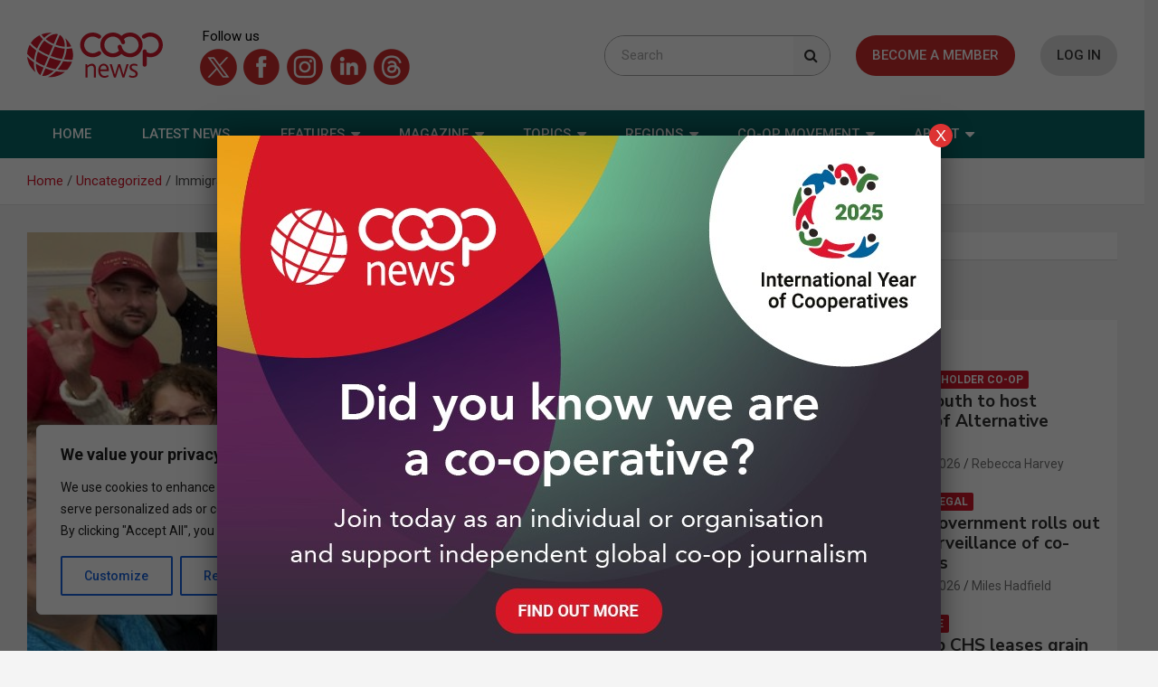

--- FILE ---
content_type: text/html; charset=UTF-8
request_url: https://www.thenews.coop/immigrants-facing-gentrification-in-boston-speak-the-language-of-co-ops/
body_size: 28206
content:
<!doctype html>
<html lang="en-US">

<head>
  <meta charset="UTF-8">
  <meta name="viewport" content="width=device-width, initial-scale=1, shrink-to-fit=no">
  <link rel="profile" href="https://gmpg.org/xfn/11">

  <meta name='robots' content='index, follow, max-image-preview:large, max-snippet:-1, max-video-preview:-1' />
	<style>img:is([sizes="auto" i], [sizes^="auto," i]) { contain-intrinsic-size: 3000px 1500px }</style>
	
<!-- Google Tag Manager for WordPress by gtm4wp.com -->
<script data-cfasync="false" data-pagespeed-no-defer>
	var gtm4wp_datalayer_name = "dataLayer";
	var dataLayer = dataLayer || [];
</script>
<!-- End Google Tag Manager for WordPress by gtm4wp.com -->
	<!-- This site is optimized with the Yoast SEO Premium plugin v24.2 (Yoast SEO v24.2) - https://yoast.com/wordpress/plugins/seo/ -->
	<title>Immigrants facing gentrification in Boston speak the language of co-ops - Co-operative News</title>
	<link rel="canonical" href="https://www.thenews.coop/immigrants-facing-gentrification-in-boston-speak-the-language-of-co-ops/" />
	<meta property="og:locale" content="en_US" />
	<meta property="og:type" content="article" />
	<meta property="og:title" content="Immigrants facing gentrification in Boston speak the language of co-ops" />
	<meta property="og:description" content="&#039;Co-operativism and solidarity economy is a real alternative, especially for immigrants and undocumented immigrants&#039;" />
	<meta property="og:url" content="https://www.thenews.coop/immigrants-facing-gentrification-in-boston-speak-the-language-of-co-ops/" />
	<meta property="og:site_name" content="Co-operative News" />
	<meta property="article:publisher" content="https://www.facebook.com/cooperativenews" />
	<meta property="article:published_time" content="2023-09-05T08:20:20+00:00" />
	<meta property="article:modified_time" content="2026-01-08T16:31:30+00:00" />
	<meta property="og:image" content="https://www.thenews.coop/wp-content/uploads/Grup/-s/Grupo-sonriendo-rotated-1.jpg" />
	<meta property="og:image:width" content="640" />
	<meta property="og:image:height" content="480" />
	<meta property="og:image:type" content="image/jpeg" />
	<meta name="author" content="Alice Toomer-McAlpine" />
	<meta name="twitter:card" content="summary_large_image" />
	<meta name="twitter:creator" content="@coopnews" />
	<meta name="twitter:site" content="@coopnews" />
	<meta name="twitter:label1" content="Written by" />
	<meta name="twitter:data1" content="Alice Toomer-McAlpine" />
	<meta name="twitter:label2" content="Est. reading time" />
	<meta name="twitter:data2" content="6 minutes" />
	<script type="application/ld+json" class="yoast-schema-graph">{"@context":"https://schema.org","@graph":[{"@type":"Article","@id":"https://www.thenews.coop/immigrants-facing-gentrification-in-boston-speak-the-language-of-co-ops/#article","isPartOf":{"@id":"https://www.thenews.coop/immigrants-facing-gentrification-in-boston-speak-the-language-of-co-ops/"},"author":{"name":"Alice Toomer-McAlpine","@id":"https://www.thenews.coop/#/schema/person/0f4bb5c979dd633372280bc2b3e24b50"},"headline":"Immigrants facing gentrification in Boston speak the language of co-ops","datePublished":"2023-09-05T08:20:20+00:00","dateModified":"2026-01-08T16:31:30+00:00","mainEntityOfPage":{"@id":"https://www.thenews.coop/immigrants-facing-gentrification-in-boston-speak-the-language-of-co-ops/"},"wordCount":1093,"publisher":{"@id":"https://www.thenews.coop/#organization"},"image":{"@id":"https://www.thenews.coop/immigrants-facing-gentrification-in-boston-speak-the-language-of-co-ops/#primaryimage"},"thumbnailUrl":"https://www.thenews.coop/wp-content/uploads/Grup/-s/Grupo-sonriendo-rotated-1.jpg","keywords":["Center for Cooperative Development and Solidarity (Boston)","immigration"],"articleSection":["Education"],"inLanguage":"en-US"},{"@type":"WebPage","@id":"https://www.thenews.coop/immigrants-facing-gentrification-in-boston-speak-the-language-of-co-ops/","url":"https://www.thenews.coop/immigrants-facing-gentrification-in-boston-speak-the-language-of-co-ops/","name":"Immigrants facing gentrification in Boston speak the language of co-ops - Co-operative News","isPartOf":{"@id":"https://www.thenews.coop/#website"},"primaryImageOfPage":{"@id":"https://www.thenews.coop/immigrants-facing-gentrification-in-boston-speak-the-language-of-co-ops/#primaryimage"},"image":{"@id":"https://www.thenews.coop/immigrants-facing-gentrification-in-boston-speak-the-language-of-co-ops/#primaryimage"},"thumbnailUrl":"https://www.thenews.coop/wp-content/uploads/Grup/-s/Grupo-sonriendo-rotated-1.jpg","datePublished":"2023-09-05T08:20:20+00:00","dateModified":"2026-01-08T16:31:30+00:00","breadcrumb":{"@id":"https://www.thenews.coop/immigrants-facing-gentrification-in-boston-speak-the-language-of-co-ops/#breadcrumb"},"inLanguage":"en-US","potentialAction":[{"@type":"ReadAction","target":["https://www.thenews.coop/immigrants-facing-gentrification-in-boston-speak-the-language-of-co-ops/"]}]},{"@type":"ImageObject","inLanguage":"en-US","@id":"https://www.thenews.coop/immigrants-facing-gentrification-in-boston-speak-the-language-of-co-ops/#primaryimage","url":"https://www.thenews.coop/wp-content/uploads/Grup/-s/Grupo-sonriendo-rotated-1.jpg","contentUrl":"https://www.thenews.coop/wp-content/uploads/Grup/-s/Grupo-sonriendo-rotated-1.jpg","width":640,"height":480},{"@type":"BreadcrumbList","@id":"https://www.thenews.coop/immigrants-facing-gentrification-in-boston-speak-the-language-of-co-ops/#breadcrumb","itemListElement":[{"@type":"ListItem","position":1,"name":"Home","item":"https://www.thenews.coop/"},{"@type":"ListItem","position":2,"name":"Latest news","item":"https://www.thenews.coop/latest-news/"},{"@type":"ListItem","position":3,"name":"Immigrants facing gentrification in Boston speak the language of co-ops"}]},{"@type":"WebSite","@id":"https://www.thenews.coop/#website","url":"https://www.thenews.coop/","name":"Co-operative News","description":"Connecting, championing, challenging","publisher":{"@id":"https://www.thenews.coop/#organization"},"potentialAction":[{"@type":"SearchAction","target":{"@type":"EntryPoint","urlTemplate":"https://www.thenews.coop/?s={search_term_string}"},"query-input":{"@type":"PropertyValueSpecification","valueRequired":true,"valueName":"search_term_string"}}],"inLanguage":"en-US"},{"@type":"Organization","@id":"https://www.thenews.coop/#organization","name":"Co-operative News","url":"https://www.thenews.coop/","logo":{"@type":"ImageObject","inLanguage":"en-US","@id":"https://www.thenews.coop/#/schema/logo/image/","url":"https://www.thenews.coop/wp-content/uploads/2024/05/coop-news-logo-red.jpg","contentUrl":"https://www.thenews.coop/wp-content/uploads/2024/05/coop-news-logo-red.jpg","width":625,"height":400,"caption":"Co-operative News"},"image":{"@id":"https://www.thenews.coop/#/schema/logo/image/"},"sameAs":["https://www.facebook.com/cooperativenews","https://x.com/coopnews","https://www.instagram.com/coopnews/","https://www.linkedin.com/company/co-operative-news/"]},{"@type":"Person","@id":"https://www.thenews.coop/#/schema/person/0f4bb5c979dd633372280bc2b3e24b50","name":"Alice Toomer-McAlpine","image":{"@type":"ImageObject","inLanguage":"en-US","@id":"https://www.thenews.coop/#/schema/person/image/","url":"https://www.thenews.coop/wp-content/uploads/2023/07/alice-toomer-mcalpine-96x96.png","contentUrl":"https://www.thenews.coop/wp-content/uploads/2023/07/alice-toomer-mcalpine-96x96.png","caption":"Alice Toomer-McAlpine"},"url":"https://www.thenews.coop/author/alicetoomermcalpine/"}]}</script>
	<!-- / Yoast SEO Premium plugin. -->


<link rel='dns-prefetch' href='//fonts.googleapis.com' />
<script type="text/javascript">
/* <![CDATA[ */
window._wpemojiSettings = {"baseUrl":"https:\/\/s.w.org\/images\/core\/emoji\/15.0.3\/72x72\/","ext":".png","svgUrl":"https:\/\/s.w.org\/images\/core\/emoji\/15.0.3\/svg\/","svgExt":".svg","source":{"concatemoji":"https:\/\/www.thenews.coop\/wp-includes\/js\/wp-emoji-release.min.js?ver=d79b6ca83689df5252f05a9248325dfe"}};
/*! This file is auto-generated */
!function(i,n){var o,s,e;function c(e){try{var t={supportTests:e,timestamp:(new Date).valueOf()};sessionStorage.setItem(o,JSON.stringify(t))}catch(e){}}function p(e,t,n){e.clearRect(0,0,e.canvas.width,e.canvas.height),e.fillText(t,0,0);var t=new Uint32Array(e.getImageData(0,0,e.canvas.width,e.canvas.height).data),r=(e.clearRect(0,0,e.canvas.width,e.canvas.height),e.fillText(n,0,0),new Uint32Array(e.getImageData(0,0,e.canvas.width,e.canvas.height).data));return t.every(function(e,t){return e===r[t]})}function u(e,t,n){switch(t){case"flag":return n(e,"\ud83c\udff3\ufe0f\u200d\u26a7\ufe0f","\ud83c\udff3\ufe0f\u200b\u26a7\ufe0f")?!1:!n(e,"\ud83c\uddfa\ud83c\uddf3","\ud83c\uddfa\u200b\ud83c\uddf3")&&!n(e,"\ud83c\udff4\udb40\udc67\udb40\udc62\udb40\udc65\udb40\udc6e\udb40\udc67\udb40\udc7f","\ud83c\udff4\u200b\udb40\udc67\u200b\udb40\udc62\u200b\udb40\udc65\u200b\udb40\udc6e\u200b\udb40\udc67\u200b\udb40\udc7f");case"emoji":return!n(e,"\ud83d\udc26\u200d\u2b1b","\ud83d\udc26\u200b\u2b1b")}return!1}function f(e,t,n){var r="undefined"!=typeof WorkerGlobalScope&&self instanceof WorkerGlobalScope?new OffscreenCanvas(300,150):i.createElement("canvas"),a=r.getContext("2d",{willReadFrequently:!0}),o=(a.textBaseline="top",a.font="600 32px Arial",{});return e.forEach(function(e){o[e]=t(a,e,n)}),o}function t(e){var t=i.createElement("script");t.src=e,t.defer=!0,i.head.appendChild(t)}"undefined"!=typeof Promise&&(o="wpEmojiSettingsSupports",s=["flag","emoji"],n.supports={everything:!0,everythingExceptFlag:!0},e=new Promise(function(e){i.addEventListener("DOMContentLoaded",e,{once:!0})}),new Promise(function(t){var n=function(){try{var e=JSON.parse(sessionStorage.getItem(o));if("object"==typeof e&&"number"==typeof e.timestamp&&(new Date).valueOf()<e.timestamp+604800&&"object"==typeof e.supportTests)return e.supportTests}catch(e){}return null}();if(!n){if("undefined"!=typeof Worker&&"undefined"!=typeof OffscreenCanvas&&"undefined"!=typeof URL&&URL.createObjectURL&&"undefined"!=typeof Blob)try{var e="postMessage("+f.toString()+"("+[JSON.stringify(s),u.toString(),p.toString()].join(",")+"));",r=new Blob([e],{type:"text/javascript"}),a=new Worker(URL.createObjectURL(r),{name:"wpTestEmojiSupports"});return void(a.onmessage=function(e){c(n=e.data),a.terminate(),t(n)})}catch(e){}c(n=f(s,u,p))}t(n)}).then(function(e){for(var t in e)n.supports[t]=e[t],n.supports.everything=n.supports.everything&&n.supports[t],"flag"!==t&&(n.supports.everythingExceptFlag=n.supports.everythingExceptFlag&&n.supports[t]);n.supports.everythingExceptFlag=n.supports.everythingExceptFlag&&!n.supports.flag,n.DOMReady=!1,n.readyCallback=function(){n.DOMReady=!0}}).then(function(){return e}).then(function(){var e;n.supports.everything||(n.readyCallback(),(e=n.source||{}).concatemoji?t(e.concatemoji):e.wpemoji&&e.twemoji&&(t(e.twemoji),t(e.wpemoji)))}))}((window,document),window._wpemojiSettings);
/* ]]> */
</script>
<!-- thenews.coop is managing ads with Advanced Ads 1.56.1 – https://wpadvancedads.com/ --><script id="thene-ready">
			window.advanced_ads_ready=function(e,a){a=a||"complete";var d=function(e){return"interactive"===a?"loading"!==e:"complete"===e};d(document.readyState)?e():document.addEventListener("readystatechange",(function(a){d(a.target.readyState)&&e()}),{once:"interactive"===a})},window.advanced_ads_ready_queue=window.advanced_ads_ready_queue||[];		</script>
		<link rel='stylesheet' id='mp-theme-css' href='https://www.thenews.coop/wp-content/plugins/memberpress/css/ui/theme.css?ver=1.11.37' type='text/css' media='all' />
<style id='wp-emoji-styles-inline-css' type='text/css'>

	img.wp-smiley, img.emoji {
		display: inline !important;
		border: none !important;
		box-shadow: none !important;
		height: 1em !important;
		width: 1em !important;
		margin: 0 0.07em !important;
		vertical-align: -0.1em !important;
		background: none !important;
		padding: 0 !important;
	}
</style>
<link rel='stylesheet' id='wp-block-library-css' href='https://www.thenews.coop/wp-includes/css/dist/block-library/style.min.css?ver=d79b6ca83689df5252f05a9248325dfe' type='text/css' media='all' />
<style id='cb-carousel-style-inline-css' type='text/css'>
.wp-block-cb-carousel .slick-slide{overflow:hidden;padding-left:7.5px;padding-right:7.5px}.wp-block-cb-carousel .slick-dots li button:not(:hover):not(:active),.wp-block-cb-carousel .slick-next:not(:hover):not(:active),.wp-block-cb-carousel .slick-prev:not(:hover):not(:active){background-color:transparent}.wp-block-cb-carousel .slick-next:before,.wp-block-cb-carousel .slick-prev:before{color:#000}.wp-block-cb-carousel.alignfull .slick-next,.wp-block-cb-carousel.alignfull .slick-prev{z-index:1}.wp-block-cb-carousel.alignfull .slick-prev{left:25px}.wp-block-cb-carousel.alignfull .slick-next{right:25px}.wp-block-cb-carousel .wp-block-cover,.wp-block-cb-carousel .wp-block-image{margin-bottom:0}.wp-block-cb-carousel .wp-block-cover.aligncenter,.wp-block-cb-carousel .wp-block-image.aligncenter{margin-left:auto!important;margin-right:auto!important}.is-layout-flex .wp-block-cb-carousel{width:100%}

</style>
<link rel='stylesheet' id='coopnews-blocks-styles-css' href='https://www.thenews.coop/wp-content/plugins/coop-news/dist/block-styles.css?ver=1713358809' type='text/css' media='all' />
<style id='acf-member-offer-style-inline-css' type='text/css'>
.member-offer  .post-boxed.inlined{
    padding: 0;
}
.member-offer  .post-boxed.inlined .post-img-wrap{
    width:100%;
    height:250px
}

.member-offer .post-boxed.inlined a.callout-button{
    width:200px;
    margin:0 auto 10px
}

.member-offer .post-boxed.inlined .post-content{
    display:block;
    padding:15px;

    min-height: 250px;

}

.container.member-offers .post-col.member-offer{
    padding-left: 0;
    padding-right: 0;
    min-height: 600px;
}


</style>
<link rel='stylesheet' id='mpp_gutenberg-css' href='https://www.thenews.coop/wp-content/plugins/metronet-profile-picture/dist/blocks.style.build.css?ver=2.6.3' type='text/css' media='all' />
<style id='classic-theme-styles-inline-css' type='text/css'>
/*! This file is auto-generated */
.wp-block-button__link{color:#fff;background-color:#32373c;border-radius:9999px;box-shadow:none;text-decoration:none;padding:calc(.667em + 2px) calc(1.333em + 2px);font-size:1.125em}.wp-block-file__button{background:#32373c;color:#fff;text-decoration:none}
</style>
<style id='global-styles-inline-css' type='text/css'>
:root{--wp--preset--aspect-ratio--square: 1;--wp--preset--aspect-ratio--4-3: 4/3;--wp--preset--aspect-ratio--3-4: 3/4;--wp--preset--aspect-ratio--3-2: 3/2;--wp--preset--aspect-ratio--2-3: 2/3;--wp--preset--aspect-ratio--16-9: 16/9;--wp--preset--aspect-ratio--9-16: 9/16;--wp--preset--color--black: #000000;--wp--preset--color--cyan-bluish-gray: #abb8c3;--wp--preset--color--white: #ffffff;--wp--preset--color--pale-pink: #f78da7;--wp--preset--color--vivid-red: #cf2e2e;--wp--preset--color--luminous-vivid-orange: #ff6900;--wp--preset--color--luminous-vivid-amber: #fcb900;--wp--preset--color--light-green-cyan: #7bdcb5;--wp--preset--color--vivid-green-cyan: #00d084;--wp--preset--color--pale-cyan-blue: #8ed1fc;--wp--preset--color--vivid-cyan-blue: #0693e3;--wp--preset--color--vivid-purple: #9b51e0;--wp--preset--gradient--vivid-cyan-blue-to-vivid-purple: linear-gradient(135deg,rgba(6,147,227,1) 0%,rgb(155,81,224) 100%);--wp--preset--gradient--light-green-cyan-to-vivid-green-cyan: linear-gradient(135deg,rgb(122,220,180) 0%,rgb(0,208,130) 100%);--wp--preset--gradient--luminous-vivid-amber-to-luminous-vivid-orange: linear-gradient(135deg,rgba(252,185,0,1) 0%,rgba(255,105,0,1) 100%);--wp--preset--gradient--luminous-vivid-orange-to-vivid-red: linear-gradient(135deg,rgba(255,105,0,1) 0%,rgb(207,46,46) 100%);--wp--preset--gradient--very-light-gray-to-cyan-bluish-gray: linear-gradient(135deg,rgb(238,238,238) 0%,rgb(169,184,195) 100%);--wp--preset--gradient--cool-to-warm-spectrum: linear-gradient(135deg,rgb(74,234,220) 0%,rgb(151,120,209) 20%,rgb(207,42,186) 40%,rgb(238,44,130) 60%,rgb(251,105,98) 80%,rgb(254,248,76) 100%);--wp--preset--gradient--blush-light-purple: linear-gradient(135deg,rgb(255,206,236) 0%,rgb(152,150,240) 100%);--wp--preset--gradient--blush-bordeaux: linear-gradient(135deg,rgb(254,205,165) 0%,rgb(254,45,45) 50%,rgb(107,0,62) 100%);--wp--preset--gradient--luminous-dusk: linear-gradient(135deg,rgb(255,203,112) 0%,rgb(199,81,192) 50%,rgb(65,88,208) 100%);--wp--preset--gradient--pale-ocean: linear-gradient(135deg,rgb(255,245,203) 0%,rgb(182,227,212) 50%,rgb(51,167,181) 100%);--wp--preset--gradient--electric-grass: linear-gradient(135deg,rgb(202,248,128) 0%,rgb(113,206,126) 100%);--wp--preset--gradient--midnight: linear-gradient(135deg,rgb(2,3,129) 0%,rgb(40,116,252) 100%);--wp--preset--font-size--small: 13px;--wp--preset--font-size--medium: 20px;--wp--preset--font-size--large: 36px;--wp--preset--font-size--x-large: 42px;--wp--preset--spacing--20: 0.44rem;--wp--preset--spacing--30: 0.67rem;--wp--preset--spacing--40: 1rem;--wp--preset--spacing--50: 1.5rem;--wp--preset--spacing--60: 2.25rem;--wp--preset--spacing--70: 3.38rem;--wp--preset--spacing--80: 5.06rem;--wp--preset--shadow--natural: 6px 6px 9px rgba(0, 0, 0, 0.2);--wp--preset--shadow--deep: 12px 12px 50px rgba(0, 0, 0, 0.4);--wp--preset--shadow--sharp: 6px 6px 0px rgba(0, 0, 0, 0.2);--wp--preset--shadow--outlined: 6px 6px 0px -3px rgba(255, 255, 255, 1), 6px 6px rgba(0, 0, 0, 1);--wp--preset--shadow--crisp: 6px 6px 0px rgba(0, 0, 0, 1);}:where(.is-layout-flex){gap: 0.5em;}:where(.is-layout-grid){gap: 0.5em;}body .is-layout-flex{display: flex;}.is-layout-flex{flex-wrap: wrap;align-items: center;}.is-layout-flex > :is(*, div){margin: 0;}body .is-layout-grid{display: grid;}.is-layout-grid > :is(*, div){margin: 0;}:where(.wp-block-columns.is-layout-flex){gap: 2em;}:where(.wp-block-columns.is-layout-grid){gap: 2em;}:where(.wp-block-post-template.is-layout-flex){gap: 1.25em;}:where(.wp-block-post-template.is-layout-grid){gap: 1.25em;}.has-black-color{color: var(--wp--preset--color--black) !important;}.has-cyan-bluish-gray-color{color: var(--wp--preset--color--cyan-bluish-gray) !important;}.has-white-color{color: var(--wp--preset--color--white) !important;}.has-pale-pink-color{color: var(--wp--preset--color--pale-pink) !important;}.has-vivid-red-color{color: var(--wp--preset--color--vivid-red) !important;}.has-luminous-vivid-orange-color{color: var(--wp--preset--color--luminous-vivid-orange) !important;}.has-luminous-vivid-amber-color{color: var(--wp--preset--color--luminous-vivid-amber) !important;}.has-light-green-cyan-color{color: var(--wp--preset--color--light-green-cyan) !important;}.has-vivid-green-cyan-color{color: var(--wp--preset--color--vivid-green-cyan) !important;}.has-pale-cyan-blue-color{color: var(--wp--preset--color--pale-cyan-blue) !important;}.has-vivid-cyan-blue-color{color: var(--wp--preset--color--vivid-cyan-blue) !important;}.has-vivid-purple-color{color: var(--wp--preset--color--vivid-purple) !important;}.has-black-background-color{background-color: var(--wp--preset--color--black) !important;}.has-cyan-bluish-gray-background-color{background-color: var(--wp--preset--color--cyan-bluish-gray) !important;}.has-white-background-color{background-color: var(--wp--preset--color--white) !important;}.has-pale-pink-background-color{background-color: var(--wp--preset--color--pale-pink) !important;}.has-vivid-red-background-color{background-color: var(--wp--preset--color--vivid-red) !important;}.has-luminous-vivid-orange-background-color{background-color: var(--wp--preset--color--luminous-vivid-orange) !important;}.has-luminous-vivid-amber-background-color{background-color: var(--wp--preset--color--luminous-vivid-amber) !important;}.has-light-green-cyan-background-color{background-color: var(--wp--preset--color--light-green-cyan) !important;}.has-vivid-green-cyan-background-color{background-color: var(--wp--preset--color--vivid-green-cyan) !important;}.has-pale-cyan-blue-background-color{background-color: var(--wp--preset--color--pale-cyan-blue) !important;}.has-vivid-cyan-blue-background-color{background-color: var(--wp--preset--color--vivid-cyan-blue) !important;}.has-vivid-purple-background-color{background-color: var(--wp--preset--color--vivid-purple) !important;}.has-black-border-color{border-color: var(--wp--preset--color--black) !important;}.has-cyan-bluish-gray-border-color{border-color: var(--wp--preset--color--cyan-bluish-gray) !important;}.has-white-border-color{border-color: var(--wp--preset--color--white) !important;}.has-pale-pink-border-color{border-color: var(--wp--preset--color--pale-pink) !important;}.has-vivid-red-border-color{border-color: var(--wp--preset--color--vivid-red) !important;}.has-luminous-vivid-orange-border-color{border-color: var(--wp--preset--color--luminous-vivid-orange) !important;}.has-luminous-vivid-amber-border-color{border-color: var(--wp--preset--color--luminous-vivid-amber) !important;}.has-light-green-cyan-border-color{border-color: var(--wp--preset--color--light-green-cyan) !important;}.has-vivid-green-cyan-border-color{border-color: var(--wp--preset--color--vivid-green-cyan) !important;}.has-pale-cyan-blue-border-color{border-color: var(--wp--preset--color--pale-cyan-blue) !important;}.has-vivid-cyan-blue-border-color{border-color: var(--wp--preset--color--vivid-cyan-blue) !important;}.has-vivid-purple-border-color{border-color: var(--wp--preset--color--vivid-purple) !important;}.has-vivid-cyan-blue-to-vivid-purple-gradient-background{background: var(--wp--preset--gradient--vivid-cyan-blue-to-vivid-purple) !important;}.has-light-green-cyan-to-vivid-green-cyan-gradient-background{background: var(--wp--preset--gradient--light-green-cyan-to-vivid-green-cyan) !important;}.has-luminous-vivid-amber-to-luminous-vivid-orange-gradient-background{background: var(--wp--preset--gradient--luminous-vivid-amber-to-luminous-vivid-orange) !important;}.has-luminous-vivid-orange-to-vivid-red-gradient-background{background: var(--wp--preset--gradient--luminous-vivid-orange-to-vivid-red) !important;}.has-very-light-gray-to-cyan-bluish-gray-gradient-background{background: var(--wp--preset--gradient--very-light-gray-to-cyan-bluish-gray) !important;}.has-cool-to-warm-spectrum-gradient-background{background: var(--wp--preset--gradient--cool-to-warm-spectrum) !important;}.has-blush-light-purple-gradient-background{background: var(--wp--preset--gradient--blush-light-purple) !important;}.has-blush-bordeaux-gradient-background{background: var(--wp--preset--gradient--blush-bordeaux) !important;}.has-luminous-dusk-gradient-background{background: var(--wp--preset--gradient--luminous-dusk) !important;}.has-pale-ocean-gradient-background{background: var(--wp--preset--gradient--pale-ocean) !important;}.has-electric-grass-gradient-background{background: var(--wp--preset--gradient--electric-grass) !important;}.has-midnight-gradient-background{background: var(--wp--preset--gradient--midnight) !important;}.has-small-font-size{font-size: var(--wp--preset--font-size--small) !important;}.has-medium-font-size{font-size: var(--wp--preset--font-size--medium) !important;}.has-large-font-size{font-size: var(--wp--preset--font-size--large) !important;}.has-x-large-font-size{font-size: var(--wp--preset--font-size--x-large) !important;}
:where(.wp-block-post-template.is-layout-flex){gap: 1.25em;}:where(.wp-block-post-template.is-layout-grid){gap: 1.25em;}
:where(.wp-block-columns.is-layout-flex){gap: 2em;}:where(.wp-block-columns.is-layout-grid){gap: 2em;}
:root :where(.wp-block-pullquote){font-size: 1.5em;line-height: 1.6;}
</style>
<link rel='stylesheet' id='bootstrap-style-css' href='https://www.thenews.coop/wp-content/themes/coop-news/assets/library/bootstrap/css/bootstrap.min.css?ver=4.0.0' type='text/css' media='all' />
<link rel='stylesheet' id='font-awesome-style-css' href='https://www.thenews.coop/wp-content/themes/coop-news/assets/library/font-awesome/css/font-awesome.css?ver=d79b6ca83689df5252f05a9248325dfe' type='text/css' media='all' />
<link rel='stylesheet' id='coopnews-google-fonts-css' href='//fonts.googleapis.com/css2?family=Nunito+Sans:wght@300;400;600;700&#038;family=PT+Serif:wght@400;700&#038;family=Roboto:ital,wght@0,100;0,300;0,400;0,500;0,700;1,300;1,400;1,500;1,700&#038;display=swap' type='text/css' media='all' />
<link rel='stylesheet' id='owl-carousel-css' href='https://www.thenews.coop/wp-content/themes/coop-news/assets/library/owl-carousel/owl.carousel.min.css?ver=2.3.4' type='text/css' media='all' />
<link rel='stylesheet' id='coopnews-style-css' href='https://www.thenews.coop/wp-content/themes/coop-news/style.css?ver=d79b6ca83689df5252f05a9248325dfe' type='text/css' media='all' />
<link rel='stylesheet' id='taxopress-frontend-css-css' href='https://www.thenews.coop/wp-content/plugins/simple-tags/assets/frontend/css/frontend.css?ver=3.28.1' type='text/css' media='all' />
<link rel='stylesheet' id='popup-maker-site-css' href='//www.thenews.coop/wp-content/uploads/pum/pum-site-styles.css?generated=1736414591&#038;ver=1.20.3' type='text/css' media='all' />
<script type="text/javascript" id="cookie-law-info-js-extra">
/* <![CDATA[ */
var _ckyConfig = {"_ipData":[],"_assetsURL":"https:\/\/www.thenews.coop\/wp-content\/plugins\/cookie-law-info\/lite\/frontend\/images\/","_publicURL":"https:\/\/www.thenews.coop","_expiry":"365","_categories":[{"name":"Necessary","slug":"necessary","isNecessary":true,"ccpaDoNotSell":true,"cookies":[],"active":true,"defaultConsent":{"gdpr":true,"ccpa":true}},{"name":"Functional","slug":"functional","isNecessary":false,"ccpaDoNotSell":true,"cookies":[],"active":true,"defaultConsent":{"gdpr":false,"ccpa":false}},{"name":"Analytics","slug":"analytics","isNecessary":false,"ccpaDoNotSell":true,"cookies":[],"active":true,"defaultConsent":{"gdpr":false,"ccpa":false}},{"name":"Performance","slug":"performance","isNecessary":false,"ccpaDoNotSell":true,"cookies":[],"active":true,"defaultConsent":{"gdpr":false,"ccpa":false}},{"name":"Advertisement","slug":"advertisement","isNecessary":false,"ccpaDoNotSell":true,"cookies":[],"active":true,"defaultConsent":{"gdpr":false,"ccpa":false}}],"_activeLaw":"gdpr","_rootDomain":"","_block":"1","_showBanner":"1","_bannerConfig":{"settings":{"type":"box","preferenceCenterType":"popup","position":"bottom-left","applicableLaw":"gdpr"},"behaviours":{"reloadBannerOnAccept":false,"loadAnalyticsByDefault":false,"animations":{"onLoad":"animate","onHide":"sticky"}},"config":{"revisitConsent":{"status":true,"tag":"revisit-consent","position":"bottom-left","meta":{"url":"#"},"styles":{"background-color":"#0056A7"},"elements":{"title":{"type":"text","tag":"revisit-consent-title","status":true,"styles":{"color":"#0056a7"}}}},"preferenceCenter":{"toggle":{"status":true,"tag":"detail-category-toggle","type":"toggle","states":{"active":{"styles":{"background-color":"#1863DC"}},"inactive":{"styles":{"background-color":"#D0D5D2"}}}}},"categoryPreview":{"status":false,"toggle":{"status":true,"tag":"detail-category-preview-toggle","type":"toggle","states":{"active":{"styles":{"background-color":"#1863DC"}},"inactive":{"styles":{"background-color":"#D0D5D2"}}}}},"videoPlaceholder":{"status":true,"styles":{"background-color":"#000000","border-color":"#000000","color":"#ffffff"}},"readMore":{"status":false,"tag":"readmore-button","type":"link","meta":{"noFollow":true,"newTab":true},"styles":{"color":"#1863DC","background-color":"transparent","border-color":"transparent"}},"auditTable":{"status":true},"optOption":{"status":true,"toggle":{"status":true,"tag":"optout-option-toggle","type":"toggle","states":{"active":{"styles":{"background-color":"#1863dc"}},"inactive":{"styles":{"background-color":"#FFFFFF"}}}}}}},"_version":"3.2.8","_logConsent":"1","_tags":[{"tag":"accept-button","styles":{"color":"#FFFFFF","background-color":"#1863DC","border-color":"#1863DC"}},{"tag":"reject-button","styles":{"color":"#1863DC","background-color":"transparent","border-color":"#1863DC"}},{"tag":"settings-button","styles":{"color":"#1863DC","background-color":"transparent","border-color":"#1863DC"}},{"tag":"readmore-button","styles":{"color":"#1863DC","background-color":"transparent","border-color":"transparent"}},{"tag":"donotsell-button","styles":{"color":"#1863DC","background-color":"transparent","border-color":"transparent"}},{"tag":"accept-button","styles":{"color":"#FFFFFF","background-color":"#1863DC","border-color":"#1863DC"}},{"tag":"revisit-consent","styles":{"background-color":"#0056A7"}}],"_shortCodes":[{"key":"cky_readmore","content":"<a href=\"#\" class=\"cky-policy\" aria-label=\"Cookie Policy\" target=\"_blank\" rel=\"noopener\" data-cky-tag=\"readmore-button\">Cookie Policy<\/a>","tag":"readmore-button","status":false,"attributes":{"rel":"nofollow","target":"_blank"}},{"key":"cky_show_desc","content":"<button class=\"cky-show-desc-btn\" data-cky-tag=\"show-desc-button\" aria-label=\"Show more\">Show more<\/button>","tag":"show-desc-button","status":true,"attributes":[]},{"key":"cky_hide_desc","content":"<button class=\"cky-show-desc-btn\" data-cky-tag=\"hide-desc-button\" aria-label=\"Show less\">Show less<\/button>","tag":"hide-desc-button","status":true,"attributes":[]},{"key":"cky_category_toggle_label","content":"[cky_{{status}}_category_label] [cky_preference_{{category_slug}}_title]","tag":"","status":true,"attributes":[]},{"key":"cky_enable_category_label","content":"Enable","tag":"","status":true,"attributes":[]},{"key":"cky_disable_category_label","content":"Disable","tag":"","status":true,"attributes":[]},{"key":"cky_video_placeholder","content":"<div class=\"video-placeholder-normal\" data-cky-tag=\"video-placeholder\" id=\"[UNIQUEID]\"><p class=\"video-placeholder-text-normal\" data-cky-tag=\"placeholder-title\">Please accept cookies to access this content<\/p><\/div>","tag":"","status":true,"attributes":[]},{"key":"cky_enable_optout_label","content":"Enable","tag":"","status":true,"attributes":[]},{"key":"cky_disable_optout_label","content":"Disable","tag":"","status":true,"attributes":[]},{"key":"cky_optout_toggle_label","content":"[cky_{{status}}_optout_label] [cky_optout_option_title]","tag":"","status":true,"attributes":[]},{"key":"cky_optout_option_title","content":"Do Not Sell or Share My Personal Information","tag":"","status":true,"attributes":[]},{"key":"cky_optout_close_label","content":"Close","tag":"","status":true,"attributes":[]}],"_rtl":"","_language":"en","_providersToBlock":[]};
var _ckyStyles = {"css":".cky-overlay{background: #000000; opacity: 0.4; position: fixed; top: 0; left: 0; width: 100%; height: 100%; z-index: 99999999;}.cky-hide{display: none;}.cky-btn-revisit-wrapper{display: flex; align-items: center; justify-content: center; background: #0056a7; width: 45px; height: 45px; border-radius: 50%; position: fixed; z-index: 999999; cursor: pointer;}.cky-revisit-bottom-left{bottom: 15px; left: 15px;}.cky-revisit-bottom-right{bottom: 15px; right: 15px;}.cky-btn-revisit-wrapper .cky-btn-revisit{display: flex; align-items: center; justify-content: center; background: none; border: none; cursor: pointer; position: relative; margin: 0; padding: 0;}.cky-btn-revisit-wrapper .cky-btn-revisit img{max-width: fit-content; margin: 0; height: 30px; width: 30px;}.cky-revisit-bottom-left:hover::before{content: attr(data-tooltip); position: absolute; background: #4e4b66; color: #ffffff; left: calc(100% + 7px); font-size: 12px; line-height: 16px; width: max-content; padding: 4px 8px; border-radius: 4px;}.cky-revisit-bottom-left:hover::after{position: absolute; content: \"\"; border: 5px solid transparent; left: calc(100% + 2px); border-left-width: 0; border-right-color: #4e4b66;}.cky-revisit-bottom-right:hover::before{content: attr(data-tooltip); position: absolute; background: #4e4b66; color: #ffffff; right: calc(100% + 7px); font-size: 12px; line-height: 16px; width: max-content; padding: 4px 8px; border-radius: 4px;}.cky-revisit-bottom-right:hover::after{position: absolute; content: \"\"; border: 5px solid transparent; right: calc(100% + 2px); border-right-width: 0; border-left-color: #4e4b66;}.cky-revisit-hide{display: none;}.cky-consent-container{position: fixed; width: 440px; box-sizing: border-box; z-index: 9999999; border-radius: 6px;}.cky-consent-container .cky-consent-bar{background: #ffffff; border: 1px solid; padding: 20px 26px; box-shadow: 0 -1px 10px 0 #acabab4d; border-radius: 6px;}.cky-box-bottom-left{bottom: 40px; left: 40px;}.cky-box-bottom-right{bottom: 40px; right: 40px;}.cky-box-top-left{top: 40px; left: 40px;}.cky-box-top-right{top: 40px; right: 40px;}.cky-custom-brand-logo-wrapper .cky-custom-brand-logo{width: 100px; height: auto; margin: 0 0 12px 0;}.cky-notice .cky-title{color: #212121; font-weight: 700; font-size: 18px; line-height: 24px; margin: 0 0 12px 0;}.cky-notice-des *,.cky-preference-content-wrapper *,.cky-accordion-header-des *,.cky-gpc-wrapper .cky-gpc-desc *{font-size: 14px;}.cky-notice-des{color: #212121; font-size: 14px; line-height: 24px; font-weight: 400;}.cky-notice-des img{height: 25px; width: 25px;}.cky-consent-bar .cky-notice-des p,.cky-gpc-wrapper .cky-gpc-desc p,.cky-preference-body-wrapper .cky-preference-content-wrapper p,.cky-accordion-header-wrapper .cky-accordion-header-des p,.cky-cookie-des-table li div:last-child p{color: inherit; margin-top: 0; overflow-wrap: break-word;}.cky-notice-des P:last-child,.cky-preference-content-wrapper p:last-child,.cky-cookie-des-table li div:last-child p:last-child,.cky-gpc-wrapper .cky-gpc-desc p:last-child{margin-bottom: 0;}.cky-notice-des a.cky-policy,.cky-notice-des button.cky-policy{font-size: 14px; color: #1863dc; white-space: nowrap; cursor: pointer; background: transparent; border: 1px solid; text-decoration: underline;}.cky-notice-des button.cky-policy{padding: 0;}.cky-notice-des a.cky-policy:focus-visible,.cky-notice-des button.cky-policy:focus-visible,.cky-preference-content-wrapper .cky-show-desc-btn:focus-visible,.cky-accordion-header .cky-accordion-btn:focus-visible,.cky-preference-header .cky-btn-close:focus-visible,.cky-switch input[type=\"checkbox\"]:focus-visible,.cky-footer-wrapper a:focus-visible,.cky-btn:focus-visible{outline: 2px solid #1863dc; outline-offset: 2px;}.cky-btn:focus:not(:focus-visible),.cky-accordion-header .cky-accordion-btn:focus:not(:focus-visible),.cky-preference-content-wrapper .cky-show-desc-btn:focus:not(:focus-visible),.cky-btn-revisit-wrapper .cky-btn-revisit:focus:not(:focus-visible),.cky-preference-header .cky-btn-close:focus:not(:focus-visible),.cky-consent-bar .cky-banner-btn-close:focus:not(:focus-visible){outline: 0;}button.cky-show-desc-btn:not(:hover):not(:active){color: #1863dc; background: transparent;}button.cky-accordion-btn:not(:hover):not(:active),button.cky-banner-btn-close:not(:hover):not(:active),button.cky-btn-revisit:not(:hover):not(:active),button.cky-btn-close:not(:hover):not(:active){background: transparent;}.cky-consent-bar button:hover,.cky-modal.cky-modal-open button:hover,.cky-consent-bar button:focus,.cky-modal.cky-modal-open button:focus{text-decoration: none;}.cky-notice-btn-wrapper{display: flex; justify-content: flex-start; align-items: center; flex-wrap: wrap; margin-top: 16px;}.cky-notice-btn-wrapper .cky-btn{text-shadow: none; box-shadow: none;}.cky-btn{flex: auto; max-width: 100%; font-size: 14px; font-family: inherit; line-height: 24px; padding: 8px; font-weight: 500; margin: 0 8px 0 0; border-radius: 2px; cursor: pointer; text-align: center; text-transform: none; min-height: 0;}.cky-btn:hover{opacity: 0.8;}.cky-btn-customize{color: #1863dc; background: transparent; border: 2px solid #1863dc;}.cky-btn-reject{color: #1863dc; background: transparent; border: 2px solid #1863dc;}.cky-btn-accept{background: #1863dc; color: #ffffff; border: 2px solid #1863dc;}.cky-btn:last-child{margin-right: 0;}@media (max-width: 576px){.cky-box-bottom-left{bottom: 0; left: 0;}.cky-box-bottom-right{bottom: 0; right: 0;}.cky-box-top-left{top: 0; left: 0;}.cky-box-top-right{top: 0; right: 0;}}@media (max-width: 440px){.cky-box-bottom-left, .cky-box-bottom-right, .cky-box-top-left, .cky-box-top-right{width: 100%; max-width: 100%;}.cky-consent-container .cky-consent-bar{padding: 20px 0;}.cky-custom-brand-logo-wrapper, .cky-notice .cky-title, .cky-notice-des, .cky-notice-btn-wrapper{padding: 0 24px;}.cky-notice-des{max-height: 40vh; overflow-y: scroll;}.cky-notice-btn-wrapper{flex-direction: column; margin-top: 0;}.cky-btn{width: 100%; margin: 10px 0 0 0;}.cky-notice-btn-wrapper .cky-btn-customize{order: 2;}.cky-notice-btn-wrapper .cky-btn-reject{order: 3;}.cky-notice-btn-wrapper .cky-btn-accept{order: 1; margin-top: 16px;}}@media (max-width: 352px){.cky-notice .cky-title{font-size: 16px;}.cky-notice-des *{font-size: 12px;}.cky-notice-des, .cky-btn{font-size: 12px;}}.cky-modal.cky-modal-open{display: flex; visibility: visible; -webkit-transform: translate(-50%, -50%); -moz-transform: translate(-50%, -50%); -ms-transform: translate(-50%, -50%); -o-transform: translate(-50%, -50%); transform: translate(-50%, -50%); top: 50%; left: 50%; transition: all 1s ease;}.cky-modal{box-shadow: 0 32px 68px rgba(0, 0, 0, 0.3); margin: 0 auto; position: fixed; max-width: 100%; background: #ffffff; top: 50%; box-sizing: border-box; border-radius: 6px; z-index: 999999999; color: #212121; -webkit-transform: translate(-50%, 100%); -moz-transform: translate(-50%, 100%); -ms-transform: translate(-50%, 100%); -o-transform: translate(-50%, 100%); transform: translate(-50%, 100%); visibility: hidden; transition: all 0s ease;}.cky-preference-center{max-height: 79vh; overflow: hidden; width: 845px; overflow: hidden; flex: 1 1 0; display: flex; flex-direction: column; border-radius: 6px;}.cky-preference-header{display: flex; align-items: center; justify-content: space-between; padding: 22px 24px; border-bottom: 1px solid;}.cky-preference-header .cky-preference-title{font-size: 18px; font-weight: 700; line-height: 24px;}.cky-preference-header .cky-btn-close{margin: 0; cursor: pointer; vertical-align: middle; padding: 0; background: none; border: none; width: auto; height: auto; min-height: 0; line-height: 0; text-shadow: none; box-shadow: none;}.cky-preference-header .cky-btn-close img{margin: 0; height: 10px; width: 10px;}.cky-preference-body-wrapper{padding: 0 24px; flex: 1; overflow: auto; box-sizing: border-box;}.cky-preference-content-wrapper,.cky-gpc-wrapper .cky-gpc-desc{font-size: 14px; line-height: 24px; font-weight: 400; padding: 12px 0;}.cky-preference-content-wrapper{border-bottom: 1px solid;}.cky-preference-content-wrapper img{height: 25px; width: 25px;}.cky-preference-content-wrapper .cky-show-desc-btn{font-size: 14px; font-family: inherit; color: #1863dc; text-decoration: none; line-height: 24px; padding: 0; margin: 0; white-space: nowrap; cursor: pointer; background: transparent; border-color: transparent; text-transform: none; min-height: 0; text-shadow: none; box-shadow: none;}.cky-accordion-wrapper{margin-bottom: 10px;}.cky-accordion{border-bottom: 1px solid;}.cky-accordion:last-child{border-bottom: none;}.cky-accordion .cky-accordion-item{display: flex; margin-top: 10px;}.cky-accordion .cky-accordion-body{display: none;}.cky-accordion.cky-accordion-active .cky-accordion-body{display: block; padding: 0 22px; margin-bottom: 16px;}.cky-accordion-header-wrapper{cursor: pointer; width: 100%;}.cky-accordion-item .cky-accordion-header{display: flex; justify-content: space-between; align-items: center;}.cky-accordion-header .cky-accordion-btn{font-size: 16px; font-family: inherit; color: #212121; line-height: 24px; background: none; border: none; font-weight: 700; padding: 0; margin: 0; cursor: pointer; text-transform: none; min-height: 0; text-shadow: none; box-shadow: none;}.cky-accordion-header .cky-always-active{color: #008000; font-weight: 600; line-height: 24px; font-size: 14px;}.cky-accordion-header-des{font-size: 14px; line-height: 24px; margin: 10px 0 16px 0;}.cky-accordion-chevron{margin-right: 22px; position: relative; cursor: pointer;}.cky-accordion-chevron-hide{display: none;}.cky-accordion .cky-accordion-chevron i::before{content: \"\"; position: absolute; border-right: 1.4px solid; border-bottom: 1.4px solid; border-color: inherit; height: 6px; width: 6px; -webkit-transform: rotate(-45deg); -moz-transform: rotate(-45deg); -ms-transform: rotate(-45deg); -o-transform: rotate(-45deg); transform: rotate(-45deg); transition: all 0.2s ease-in-out; top: 8px;}.cky-accordion.cky-accordion-active .cky-accordion-chevron i::before{-webkit-transform: rotate(45deg); -moz-transform: rotate(45deg); -ms-transform: rotate(45deg); -o-transform: rotate(45deg); transform: rotate(45deg);}.cky-audit-table{background: #f4f4f4; border-radius: 6px;}.cky-audit-table .cky-empty-cookies-text{color: inherit; font-size: 12px; line-height: 24px; margin: 0; padding: 10px;}.cky-audit-table .cky-cookie-des-table{font-size: 12px; line-height: 24px; font-weight: normal; padding: 15px 10px; border-bottom: 1px solid; border-bottom-color: inherit; margin: 0;}.cky-audit-table .cky-cookie-des-table:last-child{border-bottom: none;}.cky-audit-table .cky-cookie-des-table li{list-style-type: none; display: flex; padding: 3px 0;}.cky-audit-table .cky-cookie-des-table li:first-child{padding-top: 0;}.cky-cookie-des-table li div:first-child{width: 100px; font-weight: 600; word-break: break-word; word-wrap: break-word;}.cky-cookie-des-table li div:last-child{flex: 1; word-break: break-word; word-wrap: break-word; margin-left: 8px;}.cky-footer-shadow{display: block; width: 100%; height: 40px; background: linear-gradient(180deg, rgba(255, 255, 255, 0) 0%, #ffffff 100%); position: absolute; bottom: calc(100% - 1px);}.cky-footer-wrapper{position: relative;}.cky-prefrence-btn-wrapper{display: flex; flex-wrap: wrap; align-items: center; justify-content: center; padding: 22px 24px; border-top: 1px solid;}.cky-prefrence-btn-wrapper .cky-btn{flex: auto; max-width: 100%; text-shadow: none; box-shadow: none;}.cky-btn-preferences{color: #1863dc; background: transparent; border: 2px solid #1863dc;}.cky-preference-header,.cky-preference-body-wrapper,.cky-preference-content-wrapper,.cky-accordion-wrapper,.cky-accordion,.cky-accordion-wrapper,.cky-footer-wrapper,.cky-prefrence-btn-wrapper{border-color: inherit;}@media (max-width: 845px){.cky-modal{max-width: calc(100% - 16px);}}@media (max-width: 576px){.cky-modal{max-width: 100%;}.cky-preference-center{max-height: 100vh;}.cky-prefrence-btn-wrapper{flex-direction: column;}.cky-accordion.cky-accordion-active .cky-accordion-body{padding-right: 0;}.cky-prefrence-btn-wrapper .cky-btn{width: 100%; margin: 10px 0 0 0;}.cky-prefrence-btn-wrapper .cky-btn-reject{order: 3;}.cky-prefrence-btn-wrapper .cky-btn-accept{order: 1; margin-top: 0;}.cky-prefrence-btn-wrapper .cky-btn-preferences{order: 2;}}@media (max-width: 425px){.cky-accordion-chevron{margin-right: 15px;}.cky-notice-btn-wrapper{margin-top: 0;}.cky-accordion.cky-accordion-active .cky-accordion-body{padding: 0 15px;}}@media (max-width: 352px){.cky-preference-header .cky-preference-title{font-size: 16px;}.cky-preference-header{padding: 16px 24px;}.cky-preference-content-wrapper *, .cky-accordion-header-des *{font-size: 12px;}.cky-preference-content-wrapper, .cky-preference-content-wrapper .cky-show-more, .cky-accordion-header .cky-always-active, .cky-accordion-header-des, .cky-preference-content-wrapper .cky-show-desc-btn, .cky-notice-des a.cky-policy{font-size: 12px;}.cky-accordion-header .cky-accordion-btn{font-size: 14px;}}.cky-switch{display: flex;}.cky-switch input[type=\"checkbox\"]{position: relative; width: 44px; height: 24px; margin: 0; background: #d0d5d2; -webkit-appearance: none; border-radius: 50px; cursor: pointer; outline: 0; border: none; top: 0;}.cky-switch input[type=\"checkbox\"]:checked{background: #1863dc;}.cky-switch input[type=\"checkbox\"]:before{position: absolute; content: \"\"; height: 20px; width: 20px; left: 2px; bottom: 2px; border-radius: 50%; background-color: white; -webkit-transition: 0.4s; transition: 0.4s; margin: 0;}.cky-switch input[type=\"checkbox\"]:after{display: none;}.cky-switch input[type=\"checkbox\"]:checked:before{-webkit-transform: translateX(20px); -ms-transform: translateX(20px); transform: translateX(20px);}@media (max-width: 425px){.cky-switch input[type=\"checkbox\"]{width: 38px; height: 21px;}.cky-switch input[type=\"checkbox\"]:before{height: 17px; width: 17px;}.cky-switch input[type=\"checkbox\"]:checked:before{-webkit-transform: translateX(17px); -ms-transform: translateX(17px); transform: translateX(17px);}}.cky-consent-bar .cky-banner-btn-close{position: absolute; right: 9px; top: 5px; background: none; border: none; cursor: pointer; padding: 0; margin: 0; min-height: 0; line-height: 0; height: auto; width: auto; text-shadow: none; box-shadow: none;}.cky-consent-bar .cky-banner-btn-close img{height: 9px; width: 9px; margin: 0;}.cky-notice-group{font-size: 14px; line-height: 24px; font-weight: 400; color: #212121;}.cky-notice-btn-wrapper .cky-btn-do-not-sell{font-size: 14px; line-height: 24px; padding: 6px 0; margin: 0; font-weight: 500; background: none; border-radius: 2px; border: none; cursor: pointer; text-align: left; color: #1863dc; background: transparent; border-color: transparent; box-shadow: none; text-shadow: none;}.cky-consent-bar .cky-banner-btn-close:focus-visible,.cky-notice-btn-wrapper .cky-btn-do-not-sell:focus-visible,.cky-opt-out-btn-wrapper .cky-btn:focus-visible,.cky-opt-out-checkbox-wrapper input[type=\"checkbox\"].cky-opt-out-checkbox:focus-visible{outline: 2px solid #1863dc; outline-offset: 2px;}@media (max-width: 440px){.cky-consent-container{width: 100%;}}@media (max-width: 352px){.cky-notice-des a.cky-policy, .cky-notice-btn-wrapper .cky-btn-do-not-sell{font-size: 12px;}}.cky-opt-out-wrapper{padding: 12px 0;}.cky-opt-out-wrapper .cky-opt-out-checkbox-wrapper{display: flex; align-items: center;}.cky-opt-out-checkbox-wrapper .cky-opt-out-checkbox-label{font-size: 16px; font-weight: 700; line-height: 24px; margin: 0 0 0 12px; cursor: pointer;}.cky-opt-out-checkbox-wrapper input[type=\"checkbox\"].cky-opt-out-checkbox{background-color: #ffffff; border: 1px solid black; width: 20px; height: 18.5px; margin: 0; -webkit-appearance: none; position: relative; display: flex; align-items: center; justify-content: center; border-radius: 2px; cursor: pointer;}.cky-opt-out-checkbox-wrapper input[type=\"checkbox\"].cky-opt-out-checkbox:checked{background-color: #1863dc; border: none;}.cky-opt-out-checkbox-wrapper input[type=\"checkbox\"].cky-opt-out-checkbox:checked::after{left: 6px; bottom: 4px; width: 7px; height: 13px; border: solid #ffffff; border-width: 0 3px 3px 0; border-radius: 2px; -webkit-transform: rotate(45deg); -ms-transform: rotate(45deg); transform: rotate(45deg); content: \"\"; position: absolute; box-sizing: border-box;}.cky-opt-out-checkbox-wrapper.cky-disabled .cky-opt-out-checkbox-label,.cky-opt-out-checkbox-wrapper.cky-disabled input[type=\"checkbox\"].cky-opt-out-checkbox{cursor: no-drop;}.cky-gpc-wrapper{margin: 0 0 0 32px;}.cky-footer-wrapper .cky-opt-out-btn-wrapper{display: flex; flex-wrap: wrap; align-items: center; justify-content: center; padding: 22px 24px;}.cky-opt-out-btn-wrapper .cky-btn{flex: auto; max-width: 100%; text-shadow: none; box-shadow: none;}.cky-opt-out-btn-wrapper .cky-btn-cancel{border: 1px solid #dedfe0; background: transparent; color: #858585;}.cky-opt-out-btn-wrapper .cky-btn-confirm{background: #1863dc; color: #ffffff; border: 1px solid #1863dc;}@media (max-width: 352px){.cky-opt-out-checkbox-wrapper .cky-opt-out-checkbox-label{font-size: 14px;}.cky-gpc-wrapper .cky-gpc-desc, .cky-gpc-wrapper .cky-gpc-desc *{font-size: 12px;}.cky-opt-out-checkbox-wrapper input[type=\"checkbox\"].cky-opt-out-checkbox{width: 16px; height: 16px;}.cky-opt-out-checkbox-wrapper input[type=\"checkbox\"].cky-opt-out-checkbox:checked::after{left: 5px; bottom: 4px; width: 3px; height: 9px;}.cky-gpc-wrapper{margin: 0 0 0 28px;}}.video-placeholder-youtube{background-size: 100% 100%; background-position: center; background-repeat: no-repeat; background-color: #b2b0b059; position: relative; display: flex; align-items: center; justify-content: center; max-width: 100%;}.video-placeholder-text-youtube{text-align: center; align-items: center; padding: 10px 16px; background-color: #000000cc; color: #ffffff; border: 1px solid; border-radius: 2px; cursor: pointer;}.video-placeholder-normal{background-image: url(\"\/wp-content\/plugins\/cookie-law-info\/lite\/frontend\/images\/placeholder.svg\"); background-size: 80px; background-position: center; background-repeat: no-repeat; background-color: #b2b0b059; position: relative; display: flex; align-items: flex-end; justify-content: center; max-width: 100%;}.video-placeholder-text-normal{align-items: center; padding: 10px 16px; text-align: center; border: 1px solid; border-radius: 2px; cursor: pointer;}.cky-rtl{direction: rtl; text-align: right;}.cky-rtl .cky-banner-btn-close{left: 9px; right: auto;}.cky-rtl .cky-notice-btn-wrapper .cky-btn:last-child{margin-right: 8px;}.cky-rtl .cky-notice-btn-wrapper .cky-btn:first-child{margin-right: 0;}.cky-rtl .cky-notice-btn-wrapper{margin-left: 0; margin-right: 15px;}.cky-rtl .cky-prefrence-btn-wrapper .cky-btn{margin-right: 8px;}.cky-rtl .cky-prefrence-btn-wrapper .cky-btn:first-child{margin-right: 0;}.cky-rtl .cky-accordion .cky-accordion-chevron i::before{border: none; border-left: 1.4px solid; border-top: 1.4px solid; left: 12px;}.cky-rtl .cky-accordion.cky-accordion-active .cky-accordion-chevron i::before{-webkit-transform: rotate(-135deg); -moz-transform: rotate(-135deg); -ms-transform: rotate(-135deg); -o-transform: rotate(-135deg); transform: rotate(-135deg);}@media (max-width: 768px){.cky-rtl .cky-notice-btn-wrapper{margin-right: 0;}}@media (max-width: 576px){.cky-rtl .cky-notice-btn-wrapper .cky-btn:last-child{margin-right: 0;}.cky-rtl .cky-prefrence-btn-wrapper .cky-btn{margin-right: 0;}.cky-rtl .cky-accordion.cky-accordion-active .cky-accordion-body{padding: 0 22px 0 0;}}@media (max-width: 425px){.cky-rtl .cky-accordion.cky-accordion-active .cky-accordion-body{padding: 0 15px 0 0;}}.cky-rtl .cky-opt-out-btn-wrapper .cky-btn{margin-right: 12px;}.cky-rtl .cky-opt-out-btn-wrapper .cky-btn:first-child{margin-right: 0;}.cky-rtl .cky-opt-out-checkbox-wrapper .cky-opt-out-checkbox-label{margin: 0 12px 0 0;}"};
/* ]]> */
</script>
<script type="text/javascript" src="https://www.thenews.coop/wp-content/plugins/cookie-law-info/lite/frontend/js/script.min.js?ver=3.2.8" id="cookie-law-info-js"></script>
<script type="text/javascript" src="https://www.thenews.coop/wp-includes/js/dist/vendor/react.min.js?ver=18.3.1" id="react-js"></script>
<script type="text/javascript" src="https://www.thenews.coop/wp-includes/js/dist/vendor/react-jsx-runtime.min.js?ver=18.3.1" id="react-jsx-runtime-js"></script>
<script type="text/javascript" src="https://www.thenews.coop/wp-includes/js/dist/autop.min.js?ver=9fb50649848277dd318d" id="wp-autop-js"></script>
<script type="text/javascript" src="https://www.thenews.coop/wp-includes/js/dist/vendor/wp-polyfill.min.js?ver=3.15.0" id="wp-polyfill-js"></script>
<script type="text/javascript" src="https://www.thenews.coop/wp-includes/js/dist/blob.min.js?ver=9113eed771d446f4a556" id="wp-blob-js"></script>
<script type="text/javascript" src="https://www.thenews.coop/wp-includes/js/dist/block-serialization-default-parser.min.js?ver=14d44daebf663d05d330" id="wp-block-serialization-default-parser-js"></script>
<script type="text/javascript" src="https://www.thenews.coop/wp-includes/js/dist/hooks.min.js?ver=4d63a3d491d11ffd8ac6" id="wp-hooks-js"></script>
<script type="text/javascript" src="https://www.thenews.coop/wp-includes/js/dist/deprecated.min.js?ver=e1f84915c5e8ae38964c" id="wp-deprecated-js"></script>
<script type="text/javascript" src="https://www.thenews.coop/wp-includes/js/dist/dom.min.js?ver=93117dfee2692b04b770" id="wp-dom-js"></script>
<script type="text/javascript" src="https://www.thenews.coop/wp-includes/js/dist/vendor/react-dom.min.js?ver=18.3.1" id="react-dom-js"></script>
<script type="text/javascript" src="https://www.thenews.coop/wp-includes/js/dist/escape-html.min.js?ver=6561a406d2d232a6fbd2" id="wp-escape-html-js"></script>
<script type="text/javascript" src="https://www.thenews.coop/wp-includes/js/dist/element.min.js?ver=cb762d190aebbec25b27" id="wp-element-js"></script>
<script type="text/javascript" src="https://www.thenews.coop/wp-includes/js/dist/is-shallow-equal.min.js?ver=e0f9f1d78d83f5196979" id="wp-is-shallow-equal-js"></script>
<script type="text/javascript" src="https://www.thenews.coop/wp-includes/js/dist/i18n.min.js?ver=5e580eb46a90c2b997e6" id="wp-i18n-js"></script>
<script type="text/javascript" id="wp-i18n-js-after">
/* <![CDATA[ */
wp.i18n.setLocaleData( { 'text direction\u0004ltr': [ 'ltr' ] } );
/* ]]> */
</script>
<script type="text/javascript" src="https://www.thenews.coop/wp-includes/js/dist/keycodes.min.js?ver=034ff647a54b018581d3" id="wp-keycodes-js"></script>
<script type="text/javascript" src="https://www.thenews.coop/wp-includes/js/dist/priority-queue.min.js?ver=9c21c957c7e50ffdbf48" id="wp-priority-queue-js"></script>
<script type="text/javascript" src="https://www.thenews.coop/wp-includes/js/dist/compose.min.js?ver=85f0708cd2e6b26addeb" id="wp-compose-js"></script>
<script type="text/javascript" src="https://www.thenews.coop/wp-includes/js/dist/private-apis.min.js?ver=4b858962c15c2c7a135f" id="wp-private-apis-js"></script>
<script type="text/javascript" src="https://www.thenews.coop/wp-includes/js/dist/redux-routine.min.js?ver=a0a172871afaeb261566" id="wp-redux-routine-js"></script>
<script type="text/javascript" src="https://www.thenews.coop/wp-includes/js/dist/data.min.js?ver=7c62e39de0308c73d50c" id="wp-data-js"></script>
<script type="text/javascript" id="wp-data-js-after">
/* <![CDATA[ */
( function() {
	var userId = 0;
	var storageKey = "WP_DATA_USER_" + userId;
	wp.data
		.use( wp.data.plugins.persistence, { storageKey: storageKey } );
} )();
/* ]]> */
</script>
<script type="text/javascript" src="https://www.thenews.coop/wp-includes/js/dist/html-entities.min.js?ver=2cd3358363e0675638fb" id="wp-html-entities-js"></script>
<script type="text/javascript" src="https://www.thenews.coop/wp-includes/js/dist/dom-ready.min.js?ver=f77871ff7694fffea381" id="wp-dom-ready-js"></script>
<script type="text/javascript" src="https://www.thenews.coop/wp-includes/js/dist/a11y.min.js?ver=3156534cc54473497e14" id="wp-a11y-js"></script>
<script type="text/javascript" src="https://www.thenews.coop/wp-includes/js/dist/rich-text.min.js?ver=4021b9e4e9ef4d3cd868" id="wp-rich-text-js"></script>
<script type="text/javascript" src="https://www.thenews.coop/wp-includes/js/dist/shortcode.min.js?ver=b7747eee0efafd2f0c3b" id="wp-shortcode-js"></script>
<script type="text/javascript" src="https://www.thenews.coop/wp-includes/js/dist/warning.min.js?ver=ed7c8b0940914f4fe44b" id="wp-warning-js"></script>
<script type="text/javascript" src="https://www.thenews.coop/wp-includes/js/dist/blocks.min.js?ver=8474af4b6260126fa879" id="wp-blocks-js"></script>
<script type="text/javascript" src="https://www.thenews.coop/wp-includes/js/dist/url.min.js?ver=e87eb76272a3a08402d2" id="wp-url-js"></script>
<script type="text/javascript" src="https://www.thenews.coop/wp-includes/js/dist/api-fetch.min.js?ver=d387b816bc1ed2042e28" id="wp-api-fetch-js"></script>
<script type="text/javascript" id="wp-api-fetch-js-after">
/* <![CDATA[ */
wp.apiFetch.use( wp.apiFetch.createRootURLMiddleware( "https://www.thenews.coop/wp-json/" ) );
wp.apiFetch.nonceMiddleware = wp.apiFetch.createNonceMiddleware( "3899073554" );
wp.apiFetch.use( wp.apiFetch.nonceMiddleware );
wp.apiFetch.use( wp.apiFetch.mediaUploadMiddleware );
wp.apiFetch.nonceEndpoint = "https://www.thenews.coop/wp-admin/admin-ajax.php?action=rest-nonce";
/* ]]> */
</script>
<script type="text/javascript" src="https://www.thenews.coop/wp-includes/js/dist/vendor/moment.min.js?ver=2.30.1" id="moment-js"></script>
<script type="text/javascript" id="moment-js-after">
/* <![CDATA[ */
moment.updateLocale( 'en_US', {"months":["January","February","March","April","May","June","July","August","September","October","November","December"],"monthsShort":["Jan","Feb","Mar","Apr","May","Jun","Jul","Aug","Sep","Oct","Nov","Dec"],"weekdays":["Sunday","Monday","Tuesday","Wednesday","Thursday","Friday","Saturday"],"weekdaysShort":["Sun","Mon","Tue","Wed","Thu","Fri","Sat"],"week":{"dow":1},"longDateFormat":{"LT":"g:i a","LTS":null,"L":null,"LL":"F j, Y","LLL":"F j, Y g:i a","LLLL":null}} );
/* ]]> */
</script>
<script type="text/javascript" src="https://www.thenews.coop/wp-includes/js/dist/date.min.js?ver=aaca6387d1cf924acc51" id="wp-date-js"></script>
<script type="text/javascript" id="wp-date-js-after">
/* <![CDATA[ */
wp.date.setSettings( {"l10n":{"locale":"en_US","months":["January","February","March","April","May","June","July","August","September","October","November","December"],"monthsShort":["Jan","Feb","Mar","Apr","May","Jun","Jul","Aug","Sep","Oct","Nov","Dec"],"weekdays":["Sunday","Monday","Tuesday","Wednesday","Thursday","Friday","Saturday"],"weekdaysShort":["Sun","Mon","Tue","Wed","Thu","Fri","Sat"],"meridiem":{"am":"am","pm":"pm","AM":"AM","PM":"PM"},"relative":{"future":"%s from now","past":"%s ago","s":"a second","ss":"%d seconds","m":"a minute","mm":"%d minutes","h":"an hour","hh":"%d hours","d":"a day","dd":"%d days","M":"a month","MM":"%d months","y":"a year","yy":"%d years"},"startOfWeek":1},"formats":{"time":"g:i a","date":"F j, Y","datetime":"F j, Y g:i a","datetimeAbbreviated":"M j, Y g:i a"},"timezone":{"offset":0,"offsetFormatted":"0","string":"","abbr":""}} );
/* ]]> */
</script>
<script type="text/javascript" src="https://www.thenews.coop/wp-includes/js/dist/primitives.min.js?ver=aef2543ab60c8c9bb609" id="wp-primitives-js"></script>
<script type="text/javascript" src="https://www.thenews.coop/wp-includes/js/dist/components.min.js?ver=130172abbae720694b1f" id="wp-components-js"></script>
<script type="text/javascript" src="https://www.thenews.coop/wp-includes/js/dist/keyboard-shortcuts.min.js?ver=32686e58e84193ce808b" id="wp-keyboard-shortcuts-js"></script>
<script type="text/javascript" src="https://www.thenews.coop/wp-includes/js/dist/commands.min.js?ver=33b90579e9a6d83ac03b" id="wp-commands-js"></script>
<script type="text/javascript" src="https://www.thenews.coop/wp-includes/js/dist/notices.min.js?ver=673a68a7ac2f556ed50b" id="wp-notices-js"></script>
<script type="text/javascript" src="https://www.thenews.coop/wp-includes/js/dist/preferences-persistence.min.js?ver=9307a8c9e3254140a223" id="wp-preferences-persistence-js"></script>
<script type="text/javascript" src="https://www.thenews.coop/wp-includes/js/dist/preferences.min.js?ver=945c6cbfe821b3070047" id="wp-preferences-js"></script>
<script type="text/javascript" id="wp-preferences-js-after">
/* <![CDATA[ */
( function() {
				var serverData = false;
				var userId = "0";
				var persistenceLayer = wp.preferencesPersistence.__unstableCreatePersistenceLayer( serverData, userId );
				var preferencesStore = wp.preferences.store;
				wp.data.dispatch( preferencesStore ).setPersistenceLayer( persistenceLayer );
			} ) ();
/* ]]> */
</script>
<script type="text/javascript" src="https://www.thenews.coop/wp-includes/js/dist/style-engine.min.js?ver=08cc10e9532531e22456" id="wp-style-engine-js"></script>
<script type="text/javascript" src="https://www.thenews.coop/wp-includes/js/dist/token-list.min.js?ver=3b5f5dcfde830ecef24f" id="wp-token-list-js"></script>
<script type="text/javascript" src="https://www.thenews.coop/wp-includes/js/dist/wordcount.min.js?ver=55d8c2bf3dc99e7ea5ec" id="wp-wordcount-js"></script>
<script type="text/javascript" src="https://www.thenews.coop/wp-includes/js/dist/block-editor.min.js?ver=28fb4f612c7c613fdd55" id="wp-block-editor-js"></script>
<script type="text/javascript" src="https://www.thenews.coop/wp-includes/js/underscore.min.js?ver=1.13.7" id="underscore-js"></script>
<script type="text/javascript" src="https://www.thenews.coop/wp-content/plugins/coop-news/dist/blocks.js?ver=1713358809" id="coopnews-blocks-script-js"></script>
<script type="text/javascript" src="https://www.thenews.coop/wp-includes/js/jquery/jquery.min.js?ver=3.7.1" id="jquery-core-js"></script>
<script type="text/javascript" src="https://www.thenews.coop/wp-includes/js/jquery/jquery-migrate.min.js?ver=3.4.1" id="jquery-migrate-js"></script>
<script type="text/javascript" id="advanced-ads-advanced-js-js-extra">
/* <![CDATA[ */
var advads_options = {"blog_id":"1","privacy":{"enabled":false,"state":"not_needed"}};
/* ]]> */
</script>
<script type="text/javascript" src="https://www.thenews.coop/wp-content/plugins/advanced-ads/public/assets/js/advanced.min.js?ver=1.56.1" id="advanced-ads-advanced-js-js"></script>
<!--[if lt IE 9]>
<script type="text/javascript" src="https://www.thenews.coop/wp-content/themes/coop-news/assets/js/html5.js?ver=3.7.3" id="html5-js"></script>
<![endif]-->
<script type="text/javascript" src="https://www.thenews.coop/wp-content/plugins/simple-tags/assets/frontend/js/frontend.js?ver=3.28.1" id="taxopress-frontend-js-js"></script>
<link rel="https://api.w.org/" href="https://www.thenews.coop/wp-json/" /><link rel="alternate" title="JSON" type="application/json" href="https://www.thenews.coop/wp-json/wp/v2/posts/174015" /><link rel="EditURI" type="application/rsd+xml" title="RSD" href="https://www.thenews.coop/xmlrpc.php?rsd" />

<link rel='shortlink' href='https://www.thenews.coop/?p=174015' />
<link rel="alternate" title="oEmbed (JSON)" type="application/json+oembed" href="https://www.thenews.coop/wp-json/oembed/1.0/embed?url=https%3A%2F%2Fwww.thenews.coop%2Fimmigrants-facing-gentrification-in-boston-speak-the-language-of-co-ops%2F" />
<link rel="alternate" title="oEmbed (XML)" type="text/xml+oembed" href="https://www.thenews.coop/wp-json/oembed/1.0/embed?url=https%3A%2F%2Fwww.thenews.coop%2Fimmigrants-facing-gentrification-in-boston-speak-the-language-of-co-ops%2F&#038;format=xml" />
<style id="cky-style-inline">[data-cky-tag]{visibility:hidden;}</style>
<!-- Google Tag Manager for WordPress by gtm4wp.com -->
<!-- GTM Container placement set to automatic -->
<script data-cfasync="false" data-pagespeed-no-defer type="text/javascript">
	var dataLayer_content = {"visitorLoginState":"logged-out"};
	dataLayer.push( dataLayer_content );
</script>
<script data-cfasync="false">
(function(w,d,s,l,i){w[l]=w[l]||[];w[l].push({'gtm.start':
new Date().getTime(),event:'gtm.js'});var f=d.getElementsByTagName(s)[0],
j=d.createElement(s),dl=l!='dataLayer'?'&l='+l:'';j.async=true;j.src=
'//www.googletagmanager.com/gtm.js?id='+i+dl;f.parentNode.insertBefore(j,f);
})(window,document,'script','dataLayer','GTM-NMC3QZ4');
</script>
<!-- End Google Tag Manager for WordPress by gtm4wp.com --><link rel="preconnect" href="https://fonts.gstatic.com/" crossorigin><link rel="preconnect" href="https://fonts.googleapis.com/" crossorigin><link rel="icon" href="https://www.thenews.coop/wp-content/uploads/2023/12/cropped-favicon-1-1-5-32x32.png" sizes="32x32" />
<link rel="icon" href="https://www.thenews.coop/wp-content/uploads/2023/12/cropped-favicon-1-1-5-192x192.png" sizes="192x192" />
<link rel="apple-touch-icon" href="https://www.thenews.coop/wp-content/uploads/2023/12/cropped-favicon-1-1-5-180x180.png" />
<meta name="msapplication-TileImage" content="https://www.thenews.coop/wp-content/uploads/2023/12/cropped-favicon-1-1-5-270x270.png" />
</head>

<body class="post-template-default single single-post postid-174015 single-format-standard theme-body locale-en-us aa-prefix-thene-">
  
<!-- GTM Container placement set to automatic -->
<!-- Google Tag Manager (noscript) -->
				<noscript><iframe src="https://www.googletagmanager.com/ns.html?id=GTM-NMC3QZ4" height="0" width="0" style="display:none;visibility:hidden" aria-hidden="true"></iframe></noscript>
<!-- End Google Tag Manager (noscript) -->
  <div id="page" class="site">
    <a class="skip-link screen-reader-text" href="#content">Skip to content</a>

    <header id="masthead" class="site-header">
      <nav class="navbar navbar-expand-lg d-block">
        <div class="navbar-head navbar-bg-set">
          <div class="container">
            <div class="row gutter-parent-10 navbar-head-row">
              <div class="site-branding navbar-brand">
                <a href="https://www.thenews.coop/" class="custom-logo-link" style="display: block; flex-shrink: 0; min-width: 150px" rel="home" aria-current="page"><img src="https://www.thenews.coop/wp-content/themes/coop-news/assets/img/coop-news-logo-red.svg" width="150" class="custom-logo" alt="Co-op News"></a>
                                  <h2 class="site-title sr-only"><a href="https://www.thenews.coop/" rel="home">Co-operative  News</a></h2>
                              </div><!-- .site-branding .navbar-brand -->
                              <div class="social-profiles">
                  <p>Follow us</p>
                  <ul class="clearfix">
                                          <li><a target="_blank" href="https://twitter.com/coopnews"></a></li>
                                          <li><a target="_blank" href="https://www.facebook.com/cooperativenews"></a></li>
                                          <li><a target="_blank" href="https://www.instagram.com/coopnews/"></a></li>
                                          <li><a target="_blank" href="https://www.linkedin.com/company/co-operative-news/"></a></li>
                                          <li><a target="_blank" href="https://threads.net/coopnews"></a></li>
                                      </ul>
                </div>
                            <form action="https://www.thenews.coop/" method="get" class="search-form">
                <label class="assistive-text"> Search </label>
                <div class="input-group">
                  <input type="search" value="" placeholder="Search" class="form-control s" name="s">
                  <div class="input-group-prepend">
                    <button class="btn btn-theme">Search</button>
                  </div>
                </div>
              </form><!-- .search-form -->
                              <div class="header-buttons">
                  <a class="callout-button callout-button-red" href=" /become-a-member/ ">BECOME A MEMBER</a>
                                    <a class="callout-button callout-button-grey" href=" /login/ ">LOG IN</a>
                </div>
<!--                <div class="header-login-form-wrapper" style="display:none;">-->
<!--                    <div class="header-login-form">-->
<!--                      <button type="button" class="header-login-toggle"><i class="fa fa-times" aria-hidden="true"></i><span class="screen-reader-text">Close dialog</span></button>-->
<!--                        <a class="header-login-toggle" href="#">Close</a> -->
<!--                      <h2 class="widget-title">Log in to Co-op News</h2>-->
<!--                      --><!--                    </div>-->
<!--                  </div>-->
                            <!--  -->
            </div><!-- .row -->
          </div><!-- .container -->
        </div><!-- .navbar-head -->
        <div class="navigation-bar">
          <div class="navigation-bar-top">
            <div class="container">
              <button class="navbar-toggler menu-toggle" type="button" data-toggle="collapse" data-target="#navbarCollapse" aria-controls="navbarCollapse" aria-expanded="false" aria-label="Toggle navigation"></button>
                          </div><!-- .container -->
                      </div><!-- .navigation-bar-top -->
          <div class="navbar-main">
					<div class="container">
						<div class="collapse navbar-collapse" id="navbarCollapse">
							<div id="site-navigation" class="main-navigation nav-uppercase" role="navigation">
								<ul class="nav-menu navbar-nav"><li id="menu-item-156713" class="menu-item menu-item-type-custom menu-item-object-custom menu-item-home menu-item-156713"><a href="https://www.thenews.coop/">Home</a></li>
<li id="menu-item-173326" class="menu-item menu-item-type-post_type menu-item-object-page current_page_parent menu-item-173326"><a href="https://www.thenews.coop/latest-news/">Latest news</a></li>
<li id="menu-item-173652" class="menu-item menu-item-type-post_type menu-item-object-page menu-item-has-children menu-item-173652"><a href="https://www.thenews.coop/features/">Features</a>
<ul class="sub-menu">
	<li id="menu-item-173654" class="menu-item menu-item-type-custom menu-item-object-custom menu-item-173654"><a href="https://www.thenews.coop/types/analysis/">Analysis</a></li>
	<li id="menu-item-173655" class="menu-item menu-item-type-custom menu-item-object-custom menu-item-173655"><a href="https://www.thenews.coop/types/co-op-profile/">Co-op Profile</a></li>
	<li id="menu-item-173656" class="menu-item menu-item-type-custom menu-item-object-custom menu-item-173656"><a href="https://www.thenews.coop/types/editorial/">Editorial</a></li>
	<li id="menu-item-173657" class="menu-item menu-item-type-custom menu-item-object-custom menu-item-173657"><a href="https://www.thenews.coop/types/people/">People</a></li>
</ul>
</li>
<li id="menu-item-173523" class="menu-item menu-item-type-post_type menu-item-object-page menu-item-has-children menu-item-173523"><a href="https://www.thenews.coop/member-area/digital-editions/">Magazine</a>
<ul class="sub-menu">
	<li id="menu-item-173342" class="menu-item menu-item-type-post_type menu-item-object-page menu-item-173342"><a href="https://www.thenews.coop/member-area/digital-editions/">Back issues</a></li>
	<li id="menu-item-173439" class="menu-item menu-item-type-post_type menu-item-object-page menu-item-173439"><a href="https://www.thenews.coop/member-area/current-issue/">Current issue</a></li>
</ul>
</li>
<li id="menu-item-174831" class="menu-item menu-item-type-taxonomy menu-item-object-category current-post-ancestor menu-item-has-children menu-item-174831"><a href="https://www.thenews.coop/topics/">Topics</a>
<ul class="sub-menu">
	<li id="menu-item-183881" class="menu-item menu-item-type-taxonomy menu-item-object-category menu-item-has-children menu-item-183881"><a href="https://www.thenews.coop/topics/agriculture-sector/">Agriculture</a>
	<ul class="sub-menu">
		<li id="menu-item-173425" class="menu-item menu-item-type-taxonomy menu-item-object-category menu-item-173425"><a href="https://www.thenews.coop/topics/dairy/">Dairy</a></li>
		<li id="menu-item-173427" class="menu-item menu-item-type-taxonomy menu-item-object-category menu-item-173427"><a href="https://www.thenews.coop/topics/food/">Food</a></li>
	</ul>
</li>
	<li id="menu-item-174871" class="menu-item menu-item-type-taxonomy menu-item-object-category menu-item-174871"><a href="https://www.thenews.coop/topics/community-development/">Community &amp; Development</a></li>
	<li id="menu-item-174861" class="menu-item menu-item-type-taxonomy menu-item-object-category menu-item-174861"><a href="https://www.thenews.coop/topics/economy/">Economy</a></li>
	<li id="menu-item-183880" class="menu-item menu-item-type-taxonomy menu-item-object-category current-post-ancestor current-menu-parent current-post-parent menu-item-183880"><a href="https://www.thenews.coop/topics/education-topic/">Education</a></li>
	<li id="menu-item-183879" class="menu-item menu-item-type-taxonomy menu-item-object-category menu-item-183879"><a href="https://www.thenews.coop/topics/energy/">Energy</a></li>
	<li id="menu-item-183884" class="menu-item menu-item-type-taxonomy menu-item-object-category menu-item-183884"><a href="https://www.thenews.coop/topics/environment-topic/">Environment</a></li>
	<li id="menu-item-183885" class="menu-item menu-item-type-taxonomy menu-item-object-category menu-item-183885"><a href="https://www.thenews.coop/topics/equality-topic/">Equality</a></li>
	<li id="menu-item-183886" class="menu-item menu-item-type-taxonomy menu-item-object-category menu-item-183886"><a href="https://www.thenews.coop/topics/fairtrade-topic/">Fairtrade</a></li>
	<li id="menu-item-174803" class="menu-item menu-item-type-taxonomy menu-item-object-category menu-item-has-children menu-item-174803"><a href="https://www.thenews.coop/topics/finance/">Finance</a>
	<ul class="sub-menu">
		<li id="menu-item-183887" class="menu-item menu-item-type-taxonomy menu-item-object-category menu-item-183887"><a href="https://www.thenews.coop/topics/banking-and-insurance-sector/">Banking and Insurance</a></li>
		<li id="menu-item-174833" class="menu-item menu-item-type-taxonomy menu-item-object-category menu-item-174833"><a href="https://www.thenews.coop/topics/finance/credit-unions/">Credit Unions</a></li>
	</ul>
</li>
	<li id="menu-item-183888" class="menu-item menu-item-type-taxonomy menu-item-object-category menu-item-183888"><a href="https://www.thenews.coop/topics/health-sector/">Health</a></li>
	<li id="menu-item-183889" class="menu-item menu-item-type-taxonomy menu-item-object-category menu-item-183889"><a href="https://www.thenews.coop/topics/housing-sector/">Housing</a></li>
	<li id="menu-item-183890" class="menu-item menu-item-type-taxonomy menu-item-object-category menu-item-183890"><a href="https://www.thenews.coop/topics/politics-legal/">Politics &amp; Legal</a></li>
	<li id="menu-item-183892" class="menu-item menu-item-type-taxonomy menu-item-object-category menu-item-183892"><a href="https://www.thenews.coop/topics/retail-sector/">Retail</a></li>
	<li id="menu-item-174835" class="menu-item menu-item-type-taxonomy menu-item-object-category menu-item-174835"><a href="https://www.thenews.coop/topics/sports-culture-history/">Sports &amp; Culture</a></li>
	<li id="menu-item-183894" class="menu-item menu-item-type-taxonomy menu-item-object-category menu-item-183894"><a href="https://www.thenews.coop/topics/technology-topic/">Technology</a></li>
	<li id="menu-item-174844" class="menu-item menu-item-type-taxonomy menu-item-object-category menu-item-174844"><a href="https://www.thenews.coop/topics/transport/">Transport</a></li>
	<li id="menu-item-174845" class="menu-item menu-item-type-taxonomy menu-item-object-category menu-item-174845"><a href="https://www.thenews.coop/topics/workers-industrial-co-ops/">Workers &amp; Industrial Co-ops</a></li>
</ul>
</li>
<li id="menu-item-157001" class="menu-item menu-item-type-taxonomy menu-item-object-country menu-item-has-children menu-item-157001"><a href="https://www.thenews.coop/country/global/">Regions</a>
<ul class="sub-menu">
	<li id="menu-item-173352" class="menu-item menu-item-type-taxonomy menu-item-object-country menu-item-173352"><a href="https://www.thenews.coop/country/europe/united-kingdom/">United Kingdom</a></li>
	<li id="menu-item-173353" class="menu-item menu-item-type-taxonomy menu-item-object-country menu-item-173353"><a href="https://www.thenews.coop/country/europe/">Europe</a></li>
	<li id="menu-item-157235" class="menu-item menu-item-type-taxonomy menu-item-object-country menu-item-157235"><a href="https://www.thenews.coop/country/global/">Global</a></li>
	<li id="menu-item-157002" class="menu-item menu-item-type-taxonomy menu-item-object-country menu-item-157002"><a href="https://www.thenews.coop/country/africa/">Africa</a></li>
	<li id="menu-item-157005" class="menu-item menu-item-type-taxonomy menu-item-object-country current-post-ancestor current-menu-parent current-post-parent menu-item-157005"><a href="https://www.thenews.coop/country/north-america/">North America</a></li>
	<li id="menu-item-157007" class="menu-item menu-item-type-taxonomy menu-item-object-country menu-item-157007"><a href="https://www.thenews.coop/country/south-america/">South America</a></li>
	<li id="menu-item-157003" class="menu-item menu-item-type-taxonomy menu-item-object-country menu-item-157003"><a href="https://www.thenews.coop/country/asia/">Asia</a></li>
	<li id="menu-item-157006" class="menu-item menu-item-type-taxonomy menu-item-object-country menu-item-157006"><a href="https://www.thenews.coop/country/oceania/">Oceania</a></li>
</ul>
</li>
<li id="menu-item-173452" class="menu-item menu-item-type-post_type menu-item-object-page menu-item-has-children menu-item-173452"><a href="https://www.thenews.coop/coop-movement/">Co-op Movement</a>
<ul class="sub-menu">
	<li id="menu-item-189987" class="menu-item menu-item-type-post_type menu-item-object-page menu-item-189987"><a href="https://www.thenews.coop/co-op-womens-voices/">Co-op Women’s Voices</a></li>
	<li id="menu-item-173461" class="menu-item menu-item-type-post_type menu-item-object-page menu-item-has-children menu-item-173461"><a href="https://www.thenews.coop/about-us/about-co-ops/">About Co-ops</a>
	<ul class="sub-menu">
		<li id="menu-item-173465" class="menu-item menu-item-type-post_type menu-item-object-page menu-item-173465"><a href="https://www.thenews.coop/about-us/about-co-ops/what-is/">What is a co-op?</a></li>
		<li id="menu-item-173572" class="menu-item menu-item-type-post_type menu-item-object-page menu-item-173572"><a href="https://www.thenews.coop/about-us/how-did-it-all-start/">How did it all start?</a></li>
		<li id="menu-item-173471" class="menu-item menu-item-type-post_type menu-item-object-page menu-item-173471"><a href="https://www.thenews.coop/about-us/about-co-ops/principles/">Values and Principles</a></li>
		<li id="menu-item-173472" class="menu-item menu-item-type-post_type menu-item-object-page menu-item-173472"><a href="https://www.thenews.coop/about-us/about-co-ops/sectors/">Co-op Sectors</a></li>
		<li id="menu-item-173573" class="menu-item menu-item-type-post_type menu-item-object-page menu-item-173573"><a href="https://www.thenews.coop/about-us/about-co-ops/legislation/">Legislation</a></li>
	</ul>
</li>
	<li id="menu-item-173574" class="menu-item menu-item-type-post_type menu-item-object-page menu-item-has-children menu-item-173574"><a href="https://www.thenews.coop/about-us/about-co-ops/legislation/co-op-governance/">Co-op Governance</a>
	<ul class="sub-menu">
		<li id="menu-item-173581" class="menu-item menu-item-type-post_type menu-item-object-page menu-item-has-children menu-item-173581"><a href="https://www.thenews.coop/about-us/about-co-ops/legislation/co-ops-around-the-world/">Co-ops around the world</a>
		<ul class="sub-menu">
			<li id="menu-item-173578" class="menu-item menu-item-type-post_type menu-item-object-page menu-item-173578"><a href="https://www.thenews.coop/about-us/about-co-ops/legislation/co-ops-around-the-world/facts-and-figures/">Facts and figures</a></li>
			<li id="menu-item-173579" class="menu-item menu-item-type-post_type menu-item-object-page menu-item-173579"><a href="https://www.thenews.coop/about-us/about-co-ops/legislation/co-ops-around-the-world/global-legal-status/">Global legal status</a></li>
			<li id="menu-item-173580" class="menu-item menu-item-type-post_type menu-item-object-page menu-item-173580"><a href="https://www.thenews.coop/about-us/about-co-ops/legislation/co-ops-around-the-world/meet-some-of-the-worlds-co-ops/">Meet some of the world’s co-ops</a></li>
		</ul>
</li>
	</ul>
</li>
	<li id="menu-item-173460" class="menu-item menu-item-type-post_type menu-item-object-page menu-item-173460"><a href="https://www.thenews.coop/about-us/about-co-ops/legislation/education-training/">Education and training</a></li>
	<li id="menu-item-173457" class="menu-item menu-item-type-post_type menu-item-object-page menu-item-173457"><a href="https://www.thenews.coop/coop-movement/growth/">Growth</a></li>
	<li id="menu-item-173575" class="menu-item menu-item-type-post_type menu-item-object-page menu-item-173575"><a href="https://www.thenews.coop/about-us/about-co-ops/legislation/key-co-op-events/">Key co-op events</a></li>
	<li id="menu-item-173577" class="menu-item menu-item-type-post_type menu-item-object-page menu-item-173577"><a href="https://www.thenews.coop/about-us/about-co-ops/legislation/useful-links/">Useful links</a></li>
</ul>
</li>
<li id="menu-item-173324" class="menu-item menu-item-type-post_type menu-item-object-page menu-item-has-children menu-item-173324"><a href="https://www.thenews.coop/about-us/">About</a>
<ul class="sub-menu">
	<li id="menu-item-173377" class="menu-item menu-item-type-post_type menu-item-object-page menu-item-173377"><a href="https://www.thenews.coop/other/history/">History of Co-op News</a></li>
	<li id="menu-item-173496" class="menu-item menu-item-type-post_type menu-item-object-page menu-item-has-children menu-item-173496"><a href="https://www.thenews.coop/other/our-governance/">Our governance</a>
	<ul class="sub-menu">
		<li id="menu-item-173497" class="menu-item menu-item-type-post_type menu-item-object-page menu-item-173497"><a href="https://www.thenews.coop/other/board/">Board</a></li>
		<li id="menu-item-173498" class="menu-item menu-item-type-post_type menu-item-object-page menu-item-173498"><a href="https://www.thenews.coop/other/reports/">Reports</a></li>
		<li id="menu-item-173373" class="menu-item menu-item-type-post_type menu-item-object-page menu-item-173373"><a href="https://www.thenews.coop/other/agm/">AGM</a></li>
		<li id="menu-item-173499" class="menu-item menu-item-type-post_type menu-item-object-page menu-item-173499"><a href="https://www.thenews.coop/other/rules/">Rules</a></li>
		<li id="menu-item-173374" class="menu-item menu-item-type-post_type menu-item-object-page menu-item-173374"><a href="https://www.thenews.coop/other/members-2/">Membership</a></li>
	</ul>
</li>
	<li id="menu-item-173378" class="menu-item menu-item-type-post_type menu-item-object-page menu-item-173378"><a href="https://www.thenews.coop/other/team/">Meet the team</a></li>
	<li id="menu-item-173376" class="menu-item menu-item-type-post_type menu-item-object-page menu-item-173376"><a href="https://www.thenews.coop/other/editorial/">Editorial</a></li>
	<li id="menu-item-173375" class="menu-item menu-item-type-post_type menu-item-object-page menu-item-173375"><a href="https://www.thenews.coop/other/commercial/">Commercial</a></li>
	<li id="menu-item-173379" class="menu-item menu-item-type-post_type menu-item-object-page menu-item-173379"><a href="https://www.thenews.coop/other/contact-us/">Contact</a></li>
</ul>
</li>
</ul>                <div class="mobile-menu-item">
                  <form action="https://www.thenews.coop/" method="get" class="search-form">
                    <label class="assistive-text"> Search </label>
                    <div class="input-group">
                      <input type="search" value="" placeholder="Search" class="form-control s" name="s">
                      <div class="input-group-prepend">
                        <button class="btn btn-theme">Search</button>
                      </div>
                    </div>
                  </form>
                </div>
                                  <div class="mobile-menu-item">
                    <a class="callout-button callout-button-red" href="/become-a-member/">BECOME A MEMBER</a>
                    <a class="callout-button callout-button-grey " href="/login/">LOG IN</a>
                  </div>
                							</div><!-- #site-navigation .main-navigation -->
						</div><!-- .navbar-collapse -->
						<!-- <div class="nav-search">
							<span class="search-toggle"></span>
						</div>.nav-search -->
					</div><!-- .container -->
				</div><!-- .navbar-main -->
        </div><!-- .navigation-bar -->
      </nav><!-- .navbar -->

              <div id="breadcrumb">
          <div class="container">
            <div role="navigation" aria-label="Breadcrumbs" class="breadcrumb-trail breadcrumbs" itemprop="breadcrumb"><ul class="trail-items" itemscope itemtype="http://schema.org/BreadcrumbList"><meta name="numberOfItems" content="3" /><meta name="itemListOrder" content="Ascending" /><li itemprop="itemListElement" itemscope itemtype="http://schema.org/ListItem" class="trail-item trail-begin"><a href="https://www.thenews.coop/" rel="home" itemprop="item"><span itemprop="name">Home</span></a><meta itemprop="position" content="1" /></li><li itemprop="itemListElement" itemscope itemtype="http://schema.org/ListItem" class="trail-item"><a href="https://www.thenews.coop/uncategorized/" itemprop="item"><span itemprop="name">Uncategorized</span></a><meta itemprop="position" content="2" /></li><li itemprop="itemListElement" itemscope itemtype="http://schema.org/ListItem" class="trail-item trail-end"><span itemprop="name">Immigrants facing gentrification in Boston speak the language of co-ops</span><meta itemprop="position" content="3" /></li></ul></div>          </div>
        </div><!-- .breadcrumb -->
      
    </header><!-- #masthead -->
    <div id="content" class="site-content ">
      <div class="container">
        <div class="row gutter-14 justify-content-center site-content-row">
<div id="primary" class="col-lg-8 content-area">
  <main id="main" class="site-main">

  	<div class="post-174015 post type-post status-publish format-standard has-post-thumbnail hentry category-education-topic category-uncategorized tag-center-for-cooperative-development-and-solidarity-boston tag-immigration country-north-america country-united-states types-features">

		
				<figure class="post-featured-image page-single-img-wrap">
					<div class="post-img" style="background-image: url('https://www.thenews.coop/wp-content/uploads/Grup/-s/Grupo-sonriendo-rotated-1.jpg');"></div>
				</figure><!-- .post-featured-image .page-single-img-wrap -->

				<div class="entry-meta category-meta">
					<div class="cat-links">
						<a href="https://www.thenews.coop/uncategorized/">Uncategorized</a></li>
<a href="https://www.thenews.coop/topics/education-topic/">Education</a></li>
<a href="https://www.thenews.coop/types/features/">Features</a></li>
<a href="https://www.thenews.coop/country/north-america/">North America</a><ul class='children'>
<a href="https://www.thenews.coop/country/north-america/united-states/">United States</a></li>
</ul>
</li>
					</div>
				</div>
			
					<header class="entry-header">
				<h1 class="entry-title">Immigrants facing gentrification in Boston speak the language of co-ops</h1>					<h2 class="entry-title entry-subtitle"><p>&#8216;Co-operativism and solidarity economy is a real alternative, especially for immigrants and undocumented immigrants&#8217;</p>
</h2>
                    
									<div class="entry-meta">
						<div class="date"><a href="https://www.thenews.coop/immigrants-facing-gentrification-in-boston-speak-the-language-of-co-ops/" title="Immigrants facing gentrification in Boston speak the language of co-ops">September 5, 2023</a> </div> <div class="by-author vcard author"><a href="https://www.thenews.coop/author/alicetoomermcalpine/">Alice Toomer-McAlpine</a> </div>											</div><!-- .entry-meta -->
								</header>
				<div class="entry-content">
			
<p>&nbsp;East Boston’s ‘Noddle island’ has experienced several successive immigration waves over the last century, each contributing their unique cultural influences to the region. These waves originated from Ireland, Italy, Eastern Europe, and more recently, Latin America.</p>



<p>In recent years, Noddle island has drawn the interest of developers, leading to the upheaval of its diverse communities. As Luz Zambrano, co-founder of the Cooperative Center for Development and Solidarity (CCDS), explains, “immigrants that had built the neighbourhood are now getting displaced”.</p>



<p>When six families were displaced from an apartment building in the neighbourhood, Zambrano and her neighbours came together to develop solutions to the challenges presented by the area’s rapid gentrification. They wanted to find a way to economically empower the communities living in East Boston, so that they could continue to live there.</p>



<p>“Something came up in my head – my father was part of a co-operative in Colombia and I grew up in that system,” says Zambrano.&nbsp;</p>



<p>“We had education and health and everything through the co-op. My father was able to buy a house because the co-op loaned him the money for that. And so we had an incredible life growing up, and somehow that clicked in my mind.”</p>



<figure class="wp-block-image size-large"><img decoding="async" src="https://www.thenews.coop/wp-content/uploads/sirv/en/sirviendo_orig.jpeg" alt="" class="wp-image-172613"/></figure>



<p>Many of Zambrano’s neighbours had similar stories of co-operation in their Latin American home countries, prompting them to put this knowledge into action to create CCDS in 2016. With a focus on developing worker co-ops, CCDS aims to promote sustainable social economic justice for its communities.</p>



<p>“Here in the United States, in particular here in Boston, when people talk about co-operatives, most of the time they’re talking about a business. For us, it is broader than just business,” says Zambrano.&nbsp;</p>



<p>“This is about changing the culture. This is about having equality and equity in our neighbourhood.”</p>



<p>CCDS began its work with an education programme, exploring capitalism and the solidarity economy, as well looking at why immigrant communities are being displaced, both from their home countries and their Boston neighbourhood.&nbsp;</p>



<p>“We really go deep into the root causes, and why co-operativism and solidarity economy is a real alternative, especially for immigrants and undocumented immigrants.”</p>



<p>From there, CCDS began to develop an ecosystem of co-ops, across a range of sectors including food, cleaning, fashion and childcare.&nbsp;</p>



<p>CCDS members were building on their existing skills and knowledge of co-operativism in a supportive environment, but one key challenge remained &#8211; many had come to the United States with limited English.</p>



<p>To overcome this hurdle, CCDS developed the Boston Immigrant Community Alliance (BICA) in collaboration with the East Boston Harborside Community School, the Mayor’s Office for Immigrant Advancement and <a rel="noreferrer noopener" href="https://www.englishfornewbostonians.org/" data-type="URL" data-id="https://www.englishfornewbostonians.org/" target="_blank">English for New Bostonians (ENB).</a> The programme, launched in 2019, was backed by a US$375,000 (£293,896) grant from Massachusetts General Hospital.</p>



<figure class="wp-block-image size-large"><img decoding="async" src="https://www.thenews.coop/wp-content/uploads/Clea/Gr/CleanGreen-co-op-Maria-E.-2-rotated-1.jpeg" alt="" class="wp-image-172611"/></figure>



<p>ENB has been supporting Boston’s immigrant communities with English for Speakers of Other Languages (ESOL) classes since 2001, and works with 20 ESOL providers to serve around 1000 adult learners each year.</p>



<p>BICA classes are based on ENB’s English for Immigrant Entrepreneurs Curriculum, which covers business planning, budgeting, marketing, customer service and safety.</p>



<p>“It has helped, because everybody who’s in the class is part of our ecosystem”, says Zambrano.&nbsp;</p>



<p>“Every member of each of the co-operatives that we work with has been part of the classes. Having people that already know each other, that already went through our institute and have a clear idea of what we’re doing and why we’re doing it, it’s reinforced in the class.”</p>



<p>ENB executive director, Claudia Green, explains that as an organisation focused on the economic mobility of immigrants, it was a “logical next step” to adapt the course for co-op owners, particularly given the long standing tradition of co-operativism in communities coming to Boston from Latin America.</p>



<p>“The great thing about English classes is that they can integrate many different kinds of content. So when we’re working with a community that includes limited English speakers, we say, okay, how do we take what’s important to you, and build that into an English class?”</p>



<p>Some BICA learners, including the Sazón Food Cooperative, put their new English skills into action at an event last December, where one member pitched Sazon to a panel of judges including city officials, an attorney, and a successful immigrant restaurateur.</p>



<p>“All of the judges just lit up when they heard Sazón’s presentation”, says Green. “My cursory sense is that there’s increased interest from the city in supporting co-operative businesses.”</p>



<p>As a result of the BICA collaboration, ENB is now in a better position to support the city’s move towards co-operation.</p>



<p>“What we’ve gained from BICA is the knowledge and experience from working in partnership with grassroots immigrant community leadership, and also how to adapt our existing model to meet co-operative community needs and interests.&nbsp;</p>



<p>“And now I believe that we have a curriculum and a process that could be used by other organisations that are promoting co-operative development in other geographic, economic, ethnic and linguistic communities.”</p>



<p>The project has also helped to increase CCDS’s visibility, enabling then to “push the envelope” of what co-operativism means to others, says Zambrano.&nbsp;</p>



<p>“For us, co-operativism is really an alternative for working class people, for poor people, or people who really want to do something and they don’t find a way in the capitalist system”, says Zambrano, later adding: “A lot of times here people treat solidarity economy and co-operativism like it’s something new. We had to go back and say no, natives in our countries have lived and have survived because of the solidarity economy, because of co-operativsm. </p>



<p>“This is not new. And the United States needs to learn from outside – they need to go out into the world and find out that this is older than any other economy that we have had.”</p>



<p>With the MGH Community Health Impact Funding coming to an end this year, the organisations involved are now seeking support to keep BICA going, including an application for state funding.&nbsp;</p>



<p>Green says that for ENB, “this is an essential part of our work – to be able to reach immigrant communities of very diverse backgrounds that wish to contribute to a Commonwealth that really values their voices and talents.&nbsp;</p>



<p>“To be able to adapt to the interests of immigrant communities is the priority for us, so we see this as a really great learning experience and something that we’re committed to continuing.”</p>



<p><br></p>
		</div><!-- entry-content -->

		<footer class="entry-meta"><span class="tag-links"><span class="label">In this article:</span> <a href="https://www.thenews.coop/tag/center-for-cooperative-development-and-solidarity-boston/" rel="tag">Center for Cooperative Development and Solidarity (Boston)</a>, <a href="https://www.thenews.coop/tag/immigration/" rel="tag">immigration</a></span><!-- .tag-links --></footer><!-- .entry-meta -->	</div><!-- .post-174015 -->
<div class="post post-author">

      <img width="140" height="140" src="https://www.thenews.coop/wp-content/uploads/2023/07/alice-toomer-mcalpine.png" class="avatar avatar-250 photo" alt="" decoding="async" loading="lazy" srcset="https://www.thenews.coop/wp-content/uploads/2023/07/alice-toomer-mcalpine.png 140w, https://www.thenews.coop/wp-content/uploads/2023/07/alice-toomer-mcalpine-24x24.png 24w, https://www.thenews.coop/wp-content/uploads/2023/07/alice-toomer-mcalpine-48x48.png 48w, https://www.thenews.coop/wp-content/uploads/2023/07/alice-toomer-mcalpine-96x96.png 96w" sizes="auto, (max-width: 140px) 100vw, 140px" />      <div class="post-author-info">
        <div>
          <h2 class="entry-title"><a href="https://www.thenews.coop/author/alicetoomermcalpine/">Alice Toomer-McAlpine</a></h2>
          <p></p>
        </div>
        <p class="post-author-see-more"><a href="https://www.thenews.coop/author/alicetoomermcalpine/">More articles by Alice Toomer-McAlpine</a></p>
      </div>
    </div>

    
    
              
        <div class="related-articles">
          <h2 id="articles" class="widget-title">Related articles</h2>

            <div class="row gutter-parent-10 post-wrap">

                
                <div class="col-sm-6 col-xxl-4 post-col">
                  <div class="post-193833 post type-post status-publish format-standard has-post-thumbnail hentry category-education-topic category-federations-and-co-op-apexes tag-co-operatives-wales tag-robert-owen tag-wales country-united-kingdom types-news-item">
                                      <figure class="post-featured-image post-img-wrap">
                      <a title="Putting co-operation at the heart of education in Wales" href="https://www.thenews.coop/putting-co-operation-at-the-heart-of-education-in-wales/" class="post-img" style="background-image: url('https://www.thenews.coop/wp-content/uploads/2026/01/Robert_Owen_by_William_Henry_Brooke.jpg');"></a>
                      <div class="entry-meta category-meta">
                        <div class="cat-links"><a href="https://www.thenews.coop/topics/education-topic/">Education</a></div>
                      </div><!-- .entry-meta -->
                    </figure><!-- .post-featured-image .post-img-wrap -->
                  
                                      <header class="entry-header">
                      <h2 class="entry-title"><a href="https://www.thenews.coop/putting-co-operation-at-the-heart-of-education-in-wales/" rel="bookmark">Putting co-operation at the heart of education in Wales</a></h2>
                                              <div class="entry-meta">
                          <div class="date"><a href="https://www.thenews.coop/putting-co-operation-at-the-heart-of-education-in-wales/" title="Putting co-operation at the heart of education in Wales">January 9, 2026</a> </div> <div class="by-author vcard author"><a href="https://www.thenews.coop/author/admin/">Co-operative News</a> </div>                                                  </div><!-- .entry-meta -->
                                            </header>
                                    <div class="entry-content">
                    <p>Opinion piece by David Smith of Co-operatives Wales</p>
                  </div><!-- entry-content -->

                  </div>
                </div>
                
                <div class="col-sm-6 col-xxl-4 post-col">
                  <div class="post-193621 post type-post status-publish format-standard has-post-thumbnail hentry category-education-topic tag-end-of-year-review-2025 tag-iyc2025 tag-sonja-novkovic country-canada country-global country-north-america types-interview">
                                      <figure class="post-featured-image post-img-wrap">
                      <a title="2025 in review: Sonja Novkovic" href="https://www.thenews.coop/2025-novkovic/" class="post-img" style="background-image: url('https://www.thenews.coop/wp-content/uploads/Sonj/-N/Sonja-Novkovic-940x497-1.png');"></a>
                      <div class="entry-meta category-meta">
                        <div class="cat-links"><a href="https://www.thenews.coop/topics/education-topic/">Education</a></div>
                      </div><!-- .entry-meta -->
                    </figure><!-- .post-featured-image .post-img-wrap -->
                  
                                      <header class="entry-header">
                      <h2 class="entry-title"><a href="https://www.thenews.coop/2025-novkovic/" rel="bookmark">2025 in review: Sonja Novkovic</a></h2>
                                              <div class="entry-meta">
                          <div class="date"><a href="https://www.thenews.coop/2025-novkovic/" title="2025 in review: Sonja Novkovic">December 29, 2025</a> </div> <div class="by-author vcard author"><a href="https://www.thenews.coop/author/editorial/">Co-operative News</a> </div>                                                  </div><!-- .entry-meta -->
                                            </header>
                                    <div class="entry-content">
                    <p>Professor of economics and academic director of the International Centre for Co-operative Management at Saint Mary’s&hellip;</p>
                  </div><!-- entry-content -->

                  </div>
                </div>
                
                <div class="col-sm-6 col-xxl-4 post-col">
                  <div class="post-193479 post type-post status-publish format-standard has-post-thumbnail hentry category-education-topic category-sports-culture-history tag-preston-city-council tag-preston-model country-united-kingdom types-news-item">
                                      <figure class="post-featured-image post-img-wrap">
                      <a title="Co-op training courses in Preston given official recognition" href="https://www.thenews.coop/co-op-training-courses-in-preston-given-official-recognition/" class="post-img" style="background-image: url('https://www.thenews.coop/wp-content/uploads/2025/12/gi-responsive__1325.png');"></a>
                      <div class="entry-meta category-meta">
                        <div class="cat-links"><a href="https://www.thenews.coop/topics/education-topic/">Education</a></div>
                      </div><!-- .entry-meta -->
                    </figure><!-- .post-featured-image .post-img-wrap -->
                  
                                      <header class="entry-header">
                      <h2 class="entry-title"><a href="https://www.thenews.coop/co-op-training-courses-in-preston-given-official-recognition/" rel="bookmark">Co-op training courses in Preston given official recognition</a></h2>
                                              <div class="entry-meta">
                          <div class="date"><a href="https://www.thenews.coop/co-op-training-courses-in-preston-given-official-recognition/" title="Co-op training courses in Preston given official recognition">December 10, 2025</a> </div> <div class="by-author vcard author"><a href="https://www.thenews.coop/author/ciarandaly/">Ciarán Daly</a> </div>                                                  </div><!-- .entry-meta -->
                                            </header>
                                    <div class="entry-content">
                    <p>Co Lab offers training for artists in setting up co-ops, while Lady Boss 2.0 trains female&hellip;</p>
                  </div><!-- entry-content -->

                  </div>
                </div>
                                

          
    	 	<nav class="navigation post-navigation" aria-label="Posts">
		  <h2 class="screen-reader-text">Post navigation</h2>
		  <div class="nav-links">
									<div class="nav-previous">
						<a class="entry-title" href="https://www.thenews.coop/where-has-the-labour-reshuffle-left-co-op-party-mps/" rel="prev">
							<img width="90" height="90" src="https://www.thenews.coop/wp-content/uploads/resh/ff/reshuffle-scaled-1-96x96.jpg" class="attachment-90x90 size-90x90 wp-post-image" alt="" decoding="async" loading="lazy" srcset="https://www.thenews.coop/wp-content/uploads/resh/ff/reshuffle-scaled-1-96x96.jpg 96w, https://www.thenews.coop/wp-content/uploads/resh/ff/reshuffle-scaled-1-150x150.jpg 150w, https://www.thenews.coop/wp-content/uploads/resh/ff/reshuffle-scaled-1-24x24.jpg 24w, https://www.thenews.coop/wp-content/uploads/resh/ff/reshuffle-scaled-1-48x48.jpg 48w, https://www.thenews.coop/wp-content/uploads/resh/ff/reshuffle-scaled-1-300x300.jpg 300w" sizes="auto, (max-width: 90px) 100vw, 90px" />							Where has the Labour reshuffle left Co-op Party MPs?						</a>
					</div>
													<div class="nav-next">
						<a class="entry-title" href="https://www.thenews.coop/eventful-life-story-of-the-postcard-perfect-langdale-co-op/" rel="next">
							Eventful life story of the postcard-perfect Langdale Co-op							<img width="90" height="90" src="https://www.thenews.coop/wp-content/uploads/DW85/W-/DW85FW-2-96x96.jpg" class="attachment-90x90 size-90x90 wp-post-image" alt="" decoding="async" loading="lazy" srcset="https://www.thenews.coop/wp-content/uploads/DW85/W-/DW85FW-2-96x96.jpg 96w, https://www.thenews.coop/wp-content/uploads/DW85/W-/DW85FW-2-150x150.jpg 150w, https://www.thenews.coop/wp-content/uploads/DW85/W-/DW85FW-2-24x24.jpg 24w, https://www.thenews.coop/wp-content/uploads/DW85/W-/DW85FW-2-48x48.jpg 48w, https://www.thenews.coop/wp-content/uploads/DW85/W-/DW85FW-2-300x300.jpg 300w" sizes="auto, (max-width: 90px) 100vw, 90px" />						</a>
					</div>
							</div>
	  </nav>
	
    
  </main><!-- #main -->
</div><!-- #primary -->


<aside id="secondary" class="col-lg-4 widget-area" role="complementary">
	<div class="sticky-sidebar">
        

        <div><div class="widget thene-sidebarwidget sidebarad" id="sidebarad"><div id="CoopNewsAdContainer"></div>
<script
src="https://ead.newint.org/show.php?zones=CoopNewsAdContainer&format=w"></script>
</div></div><div>
<div style="height:37px" aria-hidden="true" class="wp-block-spacer"></div>
</div><div>
		<section class="widget coopnews-widget-recent-posts ">
			<h3 class="widget-title">Latest news</h3>
			<div class="row gutter-parent-14">
				<div class="col-12 post-col">
					<div class="post-boxed inlined clearfix">
						<div class="post-img-wrap">
							<a href="https://www.thenews.coop/bournemouth-to-host-carnival-of-alternative-politics/" class="post-img" style="background-image: url('https://www.thenews.coop/wp-content/uploads/2026/01/Screenshot-2026-01-20-at-11.21.21.png');"></a>
						</div>
						<div class="post-content">
							<div class="entry-meta category-meta">
								<div class="cat-links">
										<a href="https://www.thenews.coop/co-op-type/multi-stakeholder-co-op/" rel="category tag">Multi-stakeholder co-op</a>
								</div>
							</div><!-- .entry-meta -->
							<h3 class="entry-title"><a href="https://www.thenews.coop/bournemouth-to-host-carnival-of-alternative-politics/">Bournemouth to host Carnival of Alternative Politics</a></h3>
							<div class="entry-meta">
								<div class="date">
									<a href="https://www.thenews.coop/bournemouth-to-host-carnival-of-alternative-politics/" title="Bournemouth to host Carnival of Alternative Politics">January 20, 2026</a> 
								</div> 
								<div class="by-author vcard author">
									<a href="https://www.thenews.coop/author/rebeccaharvey/">Rebecca Harvey</a>
								</div>									
							</div>
						</div>
					</div><!-- post-boxed -->
				</div><!-- col-12 -->
			
				<div class="col-12 post-col">
					<div class="post-boxed inlined clearfix">
						<div class="post-img-wrap">
							<a href="https://www.thenews.coop/kuwaiti-government-rolls-out-digital-surveillance-of-co-operatives/" class="post-img" style="background-image: url('https://www.thenews.coop/wp-content/uploads/2026/01/جمعية_الصليبيخات_و_الدوحة_التعاونية.jpg');"></a>
						</div>
						<div class="post-content">
							<div class="entry-meta category-meta">
								<div class="cat-links">
										<a href="https://www.thenews.coop/topics/politics-legal/" rel="category tag">Politics &amp; Legal</a>
								</div>
							</div><!-- .entry-meta -->
							<h3 class="entry-title"><a href="https://www.thenews.coop/kuwaiti-government-rolls-out-digital-surveillance-of-co-operatives/">Kuwaiti government rolls out digital surveillance of co-operatives</a></h3>
							<div class="entry-meta">
								<div class="date">
									<a href="https://www.thenews.coop/kuwaiti-government-rolls-out-digital-surveillance-of-co-operatives/" title="Kuwaiti government rolls out digital surveillance of co-operatives">January 20, 2026</a> 
								</div> 
								<div class="by-author vcard author">
									<a href="https://www.thenews.coop/author/miles/">Miles Hadfield</a>
								</div>									
							</div>
						</div>
					</div><!-- post-boxed -->
				</div><!-- col-12 -->
			
				<div class="col-12 post-col">
					<div class="post-boxed inlined clearfix">
						<div class="post-img-wrap">
							<a href="https://www.thenews.coop/agri-co-op-chs-leases-grain-terminal-to-boost-transport-links/" class="post-img" style="background-image: url('https://www.thenews.coop/wp-content/uploads/2026/01/st-louis-1000x560-1.jpg');"></a>
						</div>
						<div class="post-content">
							<div class="entry-meta category-meta">
								<div class="cat-links">
										<a href="https://www.thenews.coop/topics/agriculture-sector/" rel="category tag">Agriculture</a>
								</div>
							</div><!-- .entry-meta -->
							<h3 class="entry-title"><a href="https://www.thenews.coop/agri-co-op-chs-leases-grain-terminal-to-boost-transport-links/">Agri co-op CHS leases grain terminal to boost transport links</a></h3>
							<div class="entry-meta">
								<div class="date">
									<a href="https://www.thenews.coop/agri-co-op-chs-leases-grain-terminal-to-boost-transport-links/" title="Agri co-op CHS leases grain terminal to boost transport links">January 20, 2026</a> 
								</div> 
								<div class="by-author vcard author">
									<a href="https://www.thenews.coop/author/miles/">Miles Hadfield</a>
								</div>									
							</div>
						</div>
					</div><!-- post-boxed -->
				</div><!-- col-12 -->
			
				<div class="col-12 post-col">
					<div class="post-boxed inlined clearfix">
						<div class="post-img-wrap">
							<a href="https://www.thenews.coop/copa-cogeca-joins-call-for-eu-unlock-energy-transition-for-fisheries/" class="post-img" style="background-image: url('https://www.thenews.coop/wp-content/uploads/2026/01/GettyImages-1378668328.jpg');"></a>
						</div>
						<div class="post-content">
							<div class="entry-meta category-meta">
								<div class="cat-links">
										<a href="https://www.thenews.coop/topics/agriculture-sector/" rel="category tag">Agriculture</a>
								</div>
							</div><!-- .entry-meta -->
							<h3 class="entry-title"><a href="https://www.thenews.coop/copa-cogeca-joins-call-for-eu-unlock-energy-transition-for-fisheries/">Copa-Cogeca joins call for EU unlock energy transition for fisheries</a></h3>
							<div class="entry-meta">
								<div class="date">
									<a href="https://www.thenews.coop/copa-cogeca-joins-call-for-eu-unlock-energy-transition-for-fisheries/" title="Copa-Cogeca joins call for EU unlock energy transition for fisheries">January 20, 2026</a> 
								</div> 
								<div class="by-author vcard author">
									<a href="https://www.thenews.coop/author/miles/">Miles Hadfield</a>
								</div>									
							</div>
						</div>
					</div><!-- post-boxed -->
				</div><!-- col-12 -->
			
			</div><!-- .row .gutter-parent-14-->
		</section>
	</div>	</div><!-- .sticky-sidebar -->
</aside><!-- #secondary -->
</div><!-- row -->
</div><!-- .container -->
</div><!-- #content .site-content-->
<footer id="colophon" class="site-footer" role="contentinfo">

  <div class="container">
      </div><!-- .container -->

  <div class="widget-area">
    <div class="container">
      <div class="row">
        <div class="col-sm-6 col-lg-4">
		      <div>
<figure class="wp-block-image size-full"><img loading="lazy" decoding="async" width="152" height="53" src="https://www.thenews.coop/wp-content/uploads/2023/07/co-op-news-white.png" alt="" class="wp-image-173590" srcset="https://www.thenews.coop/wp-content/uploads/2023/07/co-op-news-white.png 152w, https://www.thenews.coop/wp-content/uploads/2023/07/co-op-news-white-150x53.png 150w" sizes="auto, (max-width: 152px) 100vw, 152px" /></figure>
</div><div><div class="menu-footer-menu-container"><ul id="menu-footer-menu" class="menu"><li id="menu-item-157160" class="menu-item menu-item-type-post_type menu-item-object-page menu-item-157160"><a href="https://www.thenews.coop/about-us/">About</a></li>
<li id="menu-item-157170" class="menu-item menu-item-type-post_type menu-item-object-page menu-item-157170"><a href="https://www.thenews.coop/other/contact-us/">Contact</a></li>
<li id="menu-item-157171" class="menu-item menu-item-type-post_type menu-item-object-page menu-item-157171"><a href="https://www.thenews.coop/privacy-policy/">Privacy policy</a></li>
<li id="menu-item-178605" class="menu-item menu-item-type-post_type menu-item-object-page menu-item-178605"><a href="https://www.thenews.coop/about-us/about-co-ops/legislation/useful-links/">Useful links</a></li>
</ul></div></div><div>
<p>© 2026 Co-operative Press Ltd.</p>
</div>        </div><!-- footer sidebar column 1 -->
        <div class="col-sm-6 col-lg-4">
		              </div><!-- footer sidebar column 2 -->
        <div class="col-sm-6 col-lg-4 ">
		      <div><p>        <div class="social-profiles">

            <ul class="clearfix">
                                    <li><a target="_blank" href="https://twitter.com/coopnews"></a></li>
                                    <li><a target="_blank" href="https://www.facebook.com/cooperativenews"></a></li>
                                    <li><a target="_blank" href="https://www.instagram.com/coopnews/"></a></li>
                                    <li><a target="_blank" href="https://www.linkedin.com/company/co-operative-news/"></a></li>
                                    <li><a target="_blank" href="https://threads.net/coopnews"></a></li>
                            </ul>
        </div>
        </p>
</div>        </div><!-- footer sidebar column 3 -->

      </div><!-- .row -->
    </div><!-- .container -->
  </div><!-- .widget-area -->
</footer><!-- #colophon -->
<div class="back-to-top"><a title="Go to Top" href="#masthead"></a></div>
</div><!-- #page -->

<script id="ckyBannerTemplate" type="text/template"><div class="cky-overlay cky-hide"></div><div class="cky-btn-revisit-wrapper cky-revisit-hide" data-cky-tag="revisit-consent" data-tooltip="Cookie Settings" style="background-color:#0056a7"> <button class="cky-btn-revisit" aria-label="Cookie Settings"> <img src="https://www.thenews.coop/wp-content/plugins/cookie-law-info/lite/frontend/images/revisit.svg" alt="Revisit consent button"> </button></div><div class="cky-consent-container cky-hide" tabindex="0"> <div class="cky-consent-bar" data-cky-tag="notice" style="background-color:#FFFFFF;border-color:#f4f4f4;color:#212121">  <div class="cky-notice"> <p class="cky-title" role="heading" aria-level="1" data-cky-tag="title" style="color:#212121">We value your privacy</p><div class="cky-notice-group"> <div class="cky-notice-des" data-cky-tag="description" style="color:#212121"> <p>We use cookies to enhance your browsing experience, serve personalized ads or content, and analyze our traffic. By clicking "Accept All", you consent to our use of cookies.</p> </div><div class="cky-notice-btn-wrapper" data-cky-tag="notice-buttons"> <button class="cky-btn cky-btn-customize" aria-label="Customize" data-cky-tag="settings-button" style="color:#1863dc;background-color:transparent;border-color:#1863dc">Customize</button> <button class="cky-btn cky-btn-reject" aria-label="Reject All" data-cky-tag="reject-button" style="color:#1863dc;background-color:transparent;border-color:#1863dc">Reject All</button> <button class="cky-btn cky-btn-accept" aria-label="Accept All" data-cky-tag="accept-button" style="color:#FFFFFF;background-color:#1863dc;border-color:#1863dc">Accept All</button>  </div></div></div></div></div><div class="cky-modal" tabindex="0"> <div class="cky-preference-center" data-cky-tag="detail" style="color:#212121;background-color:#FFFFFF;border-color:#F4F4F4"> <div class="cky-preference-header"> <span class="cky-preference-title" role="heading" aria-level="1" data-cky-tag="detail-title" style="color:#212121">Customize Consent Preferences</span> <button class="cky-btn-close" aria-label="[cky_preference_close_label]" data-cky-tag="detail-close"> <img src="https://www.thenews.coop/wp-content/plugins/cookie-law-info/lite/frontend/images/close.svg" alt="Close"> </button> </div><div class="cky-preference-body-wrapper"> <div class="cky-preference-content-wrapper" data-cky-tag="detail-description" style="color:#212121"> <p>We use cookies to help you navigate efficiently and perform certain functions. You will find detailed information about all cookies under each consent category below.</p><p>The cookies that are categorized as "Necessary" are stored on your browser as they are essential for enabling the basic functionalities of the site. </p><p>We also use third-party cookies that help us analyze how you use this website, store your preferences, and provide the content and advertisements that are relevant to you. These cookies will only be stored in your browser with your prior consent.</p><p>You can choose to enable or disable some or all of these cookies but disabling some of them may affect your browsing experience.</p> </div><div class="cky-accordion-wrapper" data-cky-tag="detail-categories"> <div class="cky-accordion" id="ckyDetailCategorynecessary"> <div class="cky-accordion-item"> <div class="cky-accordion-chevron"><i class="cky-chevron-right"></i></div> <div class="cky-accordion-header-wrapper"> <div class="cky-accordion-header"><button class="cky-accordion-btn" aria-label="Necessary" data-cky-tag="detail-category-title" style="color:#212121">Necessary</button><span class="cky-always-active">Always Active</span> <div class="cky-switch" data-cky-tag="detail-category-toggle"><input type="checkbox" id="ckySwitchnecessary"></div> </div> <div class="cky-accordion-header-des" data-cky-tag="detail-category-description" style="color:#212121"> <p>Necessary cookies are required to enable the basic features of this site, such as providing secure log-in or adjusting your consent preferences. These cookies do not store any personally identifiable data.</p></div> </div> </div> <div class="cky-accordion-body"> <div class="cky-audit-table" data-cky-tag="audit-table" style="color:#212121;background-color:#f4f4f4;border-color:#ebebeb"><p class="cky-empty-cookies-text">No cookies to display.</p></div> </div> </div><div class="cky-accordion" id="ckyDetailCategoryfunctional"> <div class="cky-accordion-item"> <div class="cky-accordion-chevron"><i class="cky-chevron-right"></i></div> <div class="cky-accordion-header-wrapper"> <div class="cky-accordion-header"><button class="cky-accordion-btn" aria-label="Functional" data-cky-tag="detail-category-title" style="color:#212121">Functional</button><span class="cky-always-active">Always Active</span> <div class="cky-switch" data-cky-tag="detail-category-toggle"><input type="checkbox" id="ckySwitchfunctional"></div> </div> <div class="cky-accordion-header-des" data-cky-tag="detail-category-description" style="color:#212121"> <p>Functional cookies help perform certain functionalities like sharing the content of the website on social media platforms, collecting feedback, and other third-party features.</p></div> </div> </div> <div class="cky-accordion-body"> <div class="cky-audit-table" data-cky-tag="audit-table" style="color:#212121;background-color:#f4f4f4;border-color:#ebebeb"><p class="cky-empty-cookies-text">No cookies to display.</p></div> </div> </div><div class="cky-accordion" id="ckyDetailCategoryanalytics"> <div class="cky-accordion-item"> <div class="cky-accordion-chevron"><i class="cky-chevron-right"></i></div> <div class="cky-accordion-header-wrapper"> <div class="cky-accordion-header"><button class="cky-accordion-btn" aria-label="Analytics" data-cky-tag="detail-category-title" style="color:#212121">Analytics</button><span class="cky-always-active">Always Active</span> <div class="cky-switch" data-cky-tag="detail-category-toggle"><input type="checkbox" id="ckySwitchanalytics"></div> </div> <div class="cky-accordion-header-des" data-cky-tag="detail-category-description" style="color:#212121"> <p>Analytical cookies are used to understand how visitors interact with the website. These cookies help provide information on metrics such as the number of visitors, bounce rate, traffic source, etc.</p></div> </div> </div> <div class="cky-accordion-body"> <div class="cky-audit-table" data-cky-tag="audit-table" style="color:#212121;background-color:#f4f4f4;border-color:#ebebeb"><p class="cky-empty-cookies-text">No cookies to display.</p></div> </div> </div><div class="cky-accordion" id="ckyDetailCategoryperformance"> <div class="cky-accordion-item"> <div class="cky-accordion-chevron"><i class="cky-chevron-right"></i></div> <div class="cky-accordion-header-wrapper"> <div class="cky-accordion-header"><button class="cky-accordion-btn" aria-label="Performance" data-cky-tag="detail-category-title" style="color:#212121">Performance</button><span class="cky-always-active">Always Active</span> <div class="cky-switch" data-cky-tag="detail-category-toggle"><input type="checkbox" id="ckySwitchperformance"></div> </div> <div class="cky-accordion-header-des" data-cky-tag="detail-category-description" style="color:#212121"> <p>Performance cookies are used to understand and analyze the key performance indexes of the website which helps in delivering a better user experience for the visitors.</p></div> </div> </div> <div class="cky-accordion-body"> <div class="cky-audit-table" data-cky-tag="audit-table" style="color:#212121;background-color:#f4f4f4;border-color:#ebebeb"><p class="cky-empty-cookies-text">No cookies to display.</p></div> </div> </div><div class="cky-accordion" id="ckyDetailCategoryadvertisement"> <div class="cky-accordion-item"> <div class="cky-accordion-chevron"><i class="cky-chevron-right"></i></div> <div class="cky-accordion-header-wrapper"> <div class="cky-accordion-header"><button class="cky-accordion-btn" aria-label="Advertisement" data-cky-tag="detail-category-title" style="color:#212121">Advertisement</button><span class="cky-always-active">Always Active</span> <div class="cky-switch" data-cky-tag="detail-category-toggle"><input type="checkbox" id="ckySwitchadvertisement"></div> </div> <div class="cky-accordion-header-des" data-cky-tag="detail-category-description" style="color:#212121"> <p>Advertisement cookies are used to provide visitors with customized advertisements based on the pages you visited previously and to analyze the effectiveness of the ad campaigns.</p></div> </div> </div> <div class="cky-accordion-body"> <div class="cky-audit-table" data-cky-tag="audit-table" style="color:#212121;background-color:#f4f4f4;border-color:#ebebeb"><p class="cky-empty-cookies-text">No cookies to display.</p></div> </div> </div> </div></div><div class="cky-footer-wrapper"> <span class="cky-footer-shadow"></span> <div class="cky-prefrence-btn-wrapper" data-cky-tag="detail-buttons"> <button class="cky-btn cky-btn-reject" aria-label="Reject All" data-cky-tag="detail-reject-button" style="color:#1863dc;background-color:transparent;border-color:#1863dc"> Reject All </button> <button class="cky-btn cky-btn-preferences" aria-label="Save My Preferences" data-cky-tag="detail-save-button" style="color:#1863dc;background-color:transparent;border-color:#1863dc"> Save My Preferences </button> <button class="cky-btn cky-btn-accept" aria-label="Accept All" data-cky-tag="detail-accept-button" style="color:#ffffff;background-color:#1863dc;border-color:#1863dc"> Accept All </button> </div></div></div></div></script><div id="pum-188324" role="dialog" aria-modal="false"  class="pum pum-overlay pum-theme-188265 pum-theme-lightbox popmake-overlay auto_open click_open" data-popmake="{&quot;id&quot;:188324,&quot;slug&quot;:&quot;popup-find_out_more&quot;,&quot;theme_id&quot;:188265,&quot;cookies&quot;:[{&quot;event&quot;:&quot;on_popup_close&quot;,&quot;settings&quot;:{&quot;name&quot;:&quot;pum-188324&quot;,&quot;time&quot;:&quot;1 month&quot;,&quot;session&quot;:false,&quot;path&quot;:&quot;1&quot;,&quot;key&quot;:&quot;&quot;}}],&quot;triggers&quot;:[{&quot;type&quot;:&quot;auto_open&quot;,&quot;settings&quot;:{&quot;delay&quot;:500,&quot;cookie_name&quot;:[&quot;pum-188324&quot;]}},{&quot;type&quot;:&quot;click_open&quot;,&quot;settings&quot;:{&quot;extra_selectors&quot;:&quot;&quot;,&quot;cookie_name&quot;:null}}],&quot;mobile_disabled&quot;:null,&quot;tablet_disabled&quot;:null,&quot;meta&quot;:{&quot;display&quot;:{&quot;stackable&quot;:false,&quot;overlay_disabled&quot;:false,&quot;scrollable_content&quot;:false,&quot;disable_reposition&quot;:false,&quot;size&quot;:&quot;auto&quot;,&quot;responsive_min_width&quot;:&quot;0%&quot;,&quot;responsive_min_width_unit&quot;:false,&quot;responsive_max_width&quot;:&quot;100%&quot;,&quot;responsive_max_width_unit&quot;:false,&quot;custom_width&quot;:&quot;640px&quot;,&quot;custom_width_unit&quot;:false,&quot;custom_height&quot;:&quot;380px&quot;,&quot;custom_height_unit&quot;:false,&quot;custom_height_auto&quot;:false,&quot;location&quot;:&quot;center top&quot;,&quot;position_from_trigger&quot;:false,&quot;position_top&quot;:&quot;150&quot;,&quot;position_left&quot;:&quot;0&quot;,&quot;position_bottom&quot;:&quot;0&quot;,&quot;position_right&quot;:&quot;0&quot;,&quot;position_fixed&quot;:false,&quot;animation_type&quot;:&quot;fade&quot;,&quot;animation_speed&quot;:&quot;350&quot;,&quot;animation_origin&quot;:&quot;center top&quot;,&quot;overlay_zindex&quot;:false,&quot;zindex&quot;:&quot;1999999999&quot;},&quot;close&quot;:{&quot;text&quot;:&quot;X&quot;,&quot;button_delay&quot;:&quot;0&quot;,&quot;overlay_click&quot;:false,&quot;esc_press&quot;:false,&quot;f4_press&quot;:false},&quot;click_open&quot;:[]}}">

	<div id="popmake-188324" class="pum-container popmake theme-188265">

				
				
		
				<div class="pum-content popmake-content" tabindex="0">
			<p><a href="https://www.thenews.coop/become-a-member/"><img fetchpriority="high" decoding="async" class="alignnone size-full wp-image-188316" src="https://www.thenews.coop/wp-content/uploads/2025/02/pop-up-x2-find-out-more.jpg" alt="" width="800" height="600" srcset="https://www.thenews.coop/wp-content/uploads/2025/02/pop-up-x2-find-out-more.jpg 800w, https://www.thenews.coop/wp-content/uploads/2025/02/pop-up-x2-find-out-more-300x225.jpg 300w, https://www.thenews.coop/wp-content/uploads/2025/02/pop-up-x2-find-out-more-768x576.jpg 768w" sizes="(max-width: 800px) 100vw, 800px" /></a></p>
		</div>

				
							<button type="button" class="pum-close popmake-close" aria-label="Close">
			X			</button>
		
	</div>

</div>
<div id="pum-188296" role="dialog" aria-modal="false"  class="pum pum-overlay pum-theme-188265 pum-theme-lightbox popmake-overlay click_open" data-popmake="{&quot;id&quot;:188296,&quot;slug&quot;:&quot;popup-become_a_member&quot;,&quot;theme_id&quot;:188265,&quot;cookies&quot;:[],&quot;triggers&quot;:[{&quot;type&quot;:&quot;click_open&quot;,&quot;settings&quot;:{&quot;extra_selectors&quot;:&quot;&quot;,&quot;cookie_name&quot;:null}}],&quot;mobile_disabled&quot;:null,&quot;tablet_disabled&quot;:null,&quot;meta&quot;:{&quot;display&quot;:{&quot;stackable&quot;:false,&quot;overlay_disabled&quot;:false,&quot;scrollable_content&quot;:false,&quot;disable_reposition&quot;:false,&quot;size&quot;:&quot;auto&quot;,&quot;responsive_min_width&quot;:&quot;50%&quot;,&quot;responsive_min_width_unit&quot;:false,&quot;responsive_max_width&quot;:&quot;100%&quot;,&quot;responsive_max_width_unit&quot;:false,&quot;custom_width&quot;:&quot;300px&quot;,&quot;custom_width_unit&quot;:false,&quot;custom_height&quot;:&quot;380px&quot;,&quot;custom_height_unit&quot;:false,&quot;custom_height_auto&quot;:&quot;1&quot;,&quot;location&quot;:&quot;center&quot;,&quot;position_from_trigger&quot;:false,&quot;position_top&quot;:&quot;100&quot;,&quot;position_left&quot;:&quot;0&quot;,&quot;position_bottom&quot;:&quot;10&quot;,&quot;position_right&quot;:&quot;10&quot;,&quot;position_fixed&quot;:false,&quot;animation_type&quot;:&quot;fade&quot;,&quot;animation_speed&quot;:&quot;350&quot;,&quot;animation_origin&quot;:&quot;bottom&quot;,&quot;overlay_zindex&quot;:false,&quot;zindex&quot;:&quot;1999999999&quot;},&quot;close&quot;:{&quot;text&quot;:&quot;X&quot;,&quot;button_delay&quot;:&quot;0&quot;,&quot;overlay_click&quot;:false,&quot;esc_press&quot;:false,&quot;f4_press&quot;:false},&quot;click_open&quot;:[]}}">

	<div id="popmake-188296" class="pum-container popmake theme-188265">

				
				
		
				<div class="pum-content popmake-content" tabindex="0">
			<p><a href="https://www.thenews.coop/become-a-member/"><img decoding="async" class="alignnone size-full wp-image-188315" src="https://www.thenews.coop/wp-content/uploads/2025/02/pop-up-x2-become-a-member.jpg" alt="" width="800" height="600" srcset="https://www.thenews.coop/wp-content/uploads/2025/02/pop-up-x2-become-a-member.jpg 800w, https://www.thenews.coop/wp-content/uploads/2025/02/pop-up-x2-become-a-member-300x225.jpg 300w, https://www.thenews.coop/wp-content/uploads/2025/02/pop-up-x2-become-a-member-768x576.jpg 768w" sizes="(max-width: 800px) 100vw, 800px" /></a></p>
		</div>

				
							<button type="button" class="pum-close popmake-close" aria-label="Close">
			X			</button>
		
	</div>

</div>
<script type="text/javascript" src="https://www.thenews.coop/wp-content/plugins/metronet-profile-picture/js/mpp-frontend.js?ver=2.6.3" id="mpp_gutenberg_tabs-js"></script>
<script type="text/javascript" src="https://www.thenews.coop/wp-content/plugins/duracelltomi-google-tag-manager/dist/js/gtm4wp-form-move-tracker.js?ver=1.20.3" id="gtm4wp-form-move-tracker-js"></script>
<script type="text/javascript" src="https://www.thenews.coop/wp-content/themes/coop-news/assets/library/bootstrap/js/popper.min.js?ver=1.12.9" id="popper-script-js"></script>
<script type="text/javascript" src="https://www.thenews.coop/wp-content/themes/coop-news/assets/library/bootstrap/js/bootstrap.min.js?ver=4.0.0" id="bootstrap-script-js"></script>
<script type="text/javascript" src="https://www.thenews.coop/wp-content/themes/coop-news/assets/library/owl-carousel/owl.carousel.min.js?ver=2.3.4" id="owl-carousel-js"></script>
<script type="text/javascript" src="https://www.thenews.coop/wp-content/themes/coop-news/assets/library/owl-carousel/owl.carousel-settings.js?ver=d79b6ca83689df5252f05a9248325dfe" id="coopnews-owl-carousel-js"></script>
<script type="text/javascript" src="https://www.thenews.coop/wp-content/themes/coop-news/assets/library/match-height/jquery.matchHeight-min.js?ver=0.7.2" id="jquery-match-height-js"></script>
<script type="text/javascript" src="https://www.thenews.coop/wp-content/themes/coop-news/assets/library/match-height/jquery.matchHeight-settings.js?ver=d79b6ca83689df5252f05a9248325dfe" id="coopnews-match-height-js"></script>
<script type="text/javascript" src="https://www.thenews.coop/wp-content/themes/coop-news/assets/js/skip-link-focus-fix.js?ver=20151215" id="coopnews-skip-link-focus-fix-js"></script>
<script type="text/javascript" src="https://www.thenews.coop/wp-content/themes/coop-news/assets/library/jquery.marquee/jquery.marquee.min.js?ver=d79b6ca83689df5252f05a9248325dfe" id="jquery-marquee-js"></script>
<script type="text/javascript" src="https://www.thenews.coop/wp-content/themes/coop-news/assets/library/jquery.marquee/jquery.marquee-settings.js?ver=d79b6ca83689df5252f05a9248325dfe" id="coopnews-jquery-marquee-js"></script>
<script type="text/javascript" src="https://www.thenews.coop/wp-content/themes/coop-news/assets/library/sticky/jquery.sticky.js?ver=1.0.4" id="jquery-sticky-js"></script>
<script type="text/javascript" src="https://www.thenews.coop/wp-content/themes/coop-news/assets/library/sticky/jquery.sticky-settings.js?ver=d79b6ca83689df5252f05a9248325dfe" id="coopnews-jquery-sticky-js"></script>
<script type="text/javascript" src="https://www.thenews.coop/wp-includes/js/jquery/ui/core.min.js?ver=1.13.3" id="jquery-ui-core-js"></script>
<script type="text/javascript" src="https://www.thenews.coop/wp-includes/js/jquery/ui/menu.min.js?ver=1.13.3" id="jquery-ui-menu-js"></script>
<script type="text/javascript" src="https://www.thenews.coop/wp-includes/js/jquery/ui/autocomplete.min.js?ver=1.13.3" id="jquery-ui-autocomplete-js"></script>
<script type="text/javascript" src="https://www.thenews.coop/wp-includes/js/backbone.min.js?ver=1.6.0" id="backbone-js"></script>
<script type="text/javascript" id="wp-api-request-js-extra">
/* <![CDATA[ */
var wpApiSettings = {"root":"https:\/\/www.thenews.coop\/wp-json\/","nonce":"3899073554","versionString":"wp\/v2\/"};
/* ]]> */
</script>
<script type="text/javascript" src="https://www.thenews.coop/wp-includes/js/api-request.min.js?ver=d79b6ca83689df5252f05a9248325dfe" id="wp-api-request-js"></script>
<script type="text/javascript" src="https://www.thenews.coop/wp-includes/js/wp-api.min.js?ver=d79b6ca83689df5252f05a9248325dfe" id="wp-api-js"></script>
<script type="text/javascript" src="https://www.thenews.coop/wp-content/themes/coop-news/assets/js/scripts.js?ver=d79b6ca83689df5252f05a9248325dfe" id="coopnews-scripts-js"></script>
<script type="text/javascript" id="popup-maker-site-js-extra">
/* <![CDATA[ */
var pum_vars = {"version":"1.20.3","pm_dir_url":"https:\/\/www.thenews.coop\/wp-content\/plugins\/popup-maker\/","ajaxurl":"https:\/\/www.thenews.coop\/wp-admin\/admin-ajax.php","restapi":"https:\/\/www.thenews.coop\/wp-json\/pum\/v1","rest_nonce":null,"default_theme":"188264","debug_mode":"","disable_tracking":"","home_url":"\/","message_position":"top","core_sub_forms_enabled":"1","popups":[],"cookie_domain":"","analytics_route":"analytics","analytics_api":"https:\/\/www.thenews.coop\/wp-json\/pum\/v1"};
var pum_sub_vars = {"ajaxurl":"https:\/\/www.thenews.coop\/wp-admin\/admin-ajax.php","message_position":"top"};
var pum_popups = {"pum-188324":{"triggers":[{"type":"auto_open","settings":{"delay":500,"cookie_name":["pum-188324"]}}],"cookies":[{"event":"on_popup_close","settings":{"name":"pum-188324","time":"1 month","session":false,"path":"1","key":""}}],"disable_on_mobile":false,"disable_on_tablet":false,"atc_promotion":null,"explain":null,"type_section":null,"theme_id":"188265","size":"auto","responsive_min_width":"0%","responsive_max_width":"100%","custom_width":"640px","custom_height_auto":false,"custom_height":"380px","scrollable_content":false,"animation_type":"fade","animation_speed":"350","animation_origin":"center top","open_sound":"none","custom_sound":"","location":"center top","position_top":"150","position_bottom":"0","position_left":"0","position_right":"0","position_from_trigger":false,"position_fixed":false,"overlay_disabled":false,"stackable":false,"disable_reposition":false,"zindex":"1999999999","close_button_delay":"0","fi_promotion":null,"close_on_form_submission":false,"close_on_form_submission_delay":"0","close_on_overlay_click":false,"close_on_esc_press":false,"close_on_f4_press":false,"disable_form_reopen":false,"disable_accessibility":false,"theme_slug":"lightbox","id":188324,"slug":"popup-find_out_more"},"pum-188296":{"triggers":[],"cookies":[],"disable_on_mobile":false,"disable_on_tablet":false,"atc_promotion":null,"explain":null,"type_section":null,"theme_id":"188265","size":"auto","responsive_min_width":"50%","responsive_max_width":"100%","custom_width":"300px","custom_height_auto":true,"custom_height":"380px","scrollable_content":false,"animation_type":"fade","animation_speed":"350","animation_origin":"bottom","open_sound":"none","custom_sound":"","location":"center","position_top":"100","position_bottom":"10","position_left":"0","position_right":"10","position_from_trigger":false,"position_fixed":false,"overlay_disabled":false,"stackable":false,"disable_reposition":false,"zindex":"1999999999","close_button_delay":"0","fi_promotion":null,"close_on_form_submission":false,"close_on_form_submission_delay":"0","close_on_overlay_click":false,"close_on_esc_press":false,"close_on_f4_press":false,"disable_form_reopen":false,"disable_accessibility":false,"theme_slug":"lightbox","id":188296,"slug":"popup-become_a_member"}};
/* ]]> */
</script>
<script type="text/javascript" src="//www.thenews.coop/wp-content/uploads/pum/pum-site-scripts.js?defer&amp;generated=1736414591&amp;ver=1.20.3" id="popup-maker-site-js"></script>
<script>!function(){window.advanced_ads_ready_queue=window.advanced_ads_ready_queue||[],advanced_ads_ready_queue.push=window.advanced_ads_ready;for(var d=0,a=advanced_ads_ready_queue.length;d<a;d++)advanced_ads_ready(advanced_ads_ready_queue[d])}();</script>
<script defer src="https://static.cloudflareinsights.com/beacon.min.js/vcd15cbe7772f49c399c6a5babf22c1241717689176015" integrity="sha512-ZpsOmlRQV6y907TI0dKBHq9Md29nnaEIPlkf84rnaERnq6zvWvPUqr2ft8M1aS28oN72PdrCzSjY4U6VaAw1EQ==" data-cf-beacon='{"version":"2024.11.0","token":"f58e44909be545258da117bb5220ea3e","r":1,"server_timing":{"name":{"cfCacheStatus":true,"cfEdge":true,"cfExtPri":true,"cfL4":true,"cfOrigin":true,"cfSpeedBrain":true},"location_startswith":null}}' crossorigin="anonymous"></script>
</body>

</html>